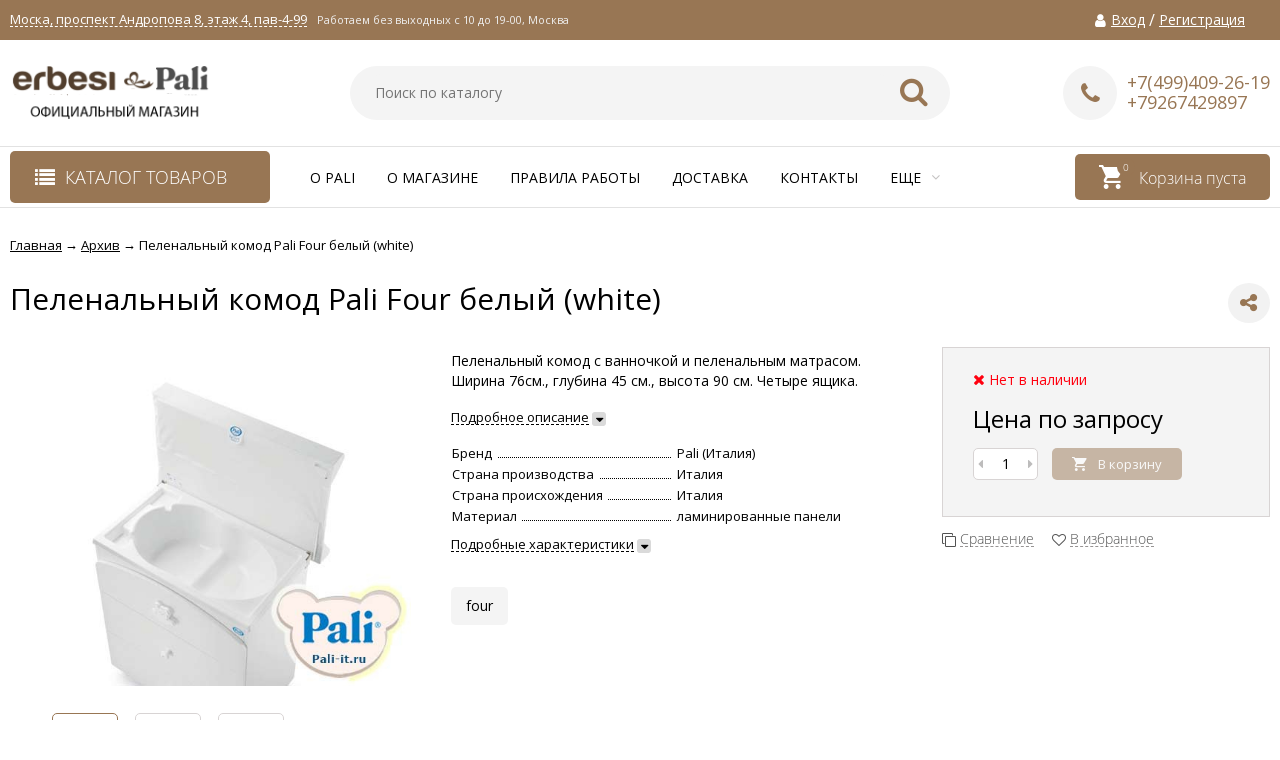

--- FILE ---
content_type: text/html; charset=utf-8
request_url: https://pali-it.ru/product/pelenalnyj-komod-four-belyj-white-/
body_size: 20303
content:
<!DOCTYPE html><html lang="ru"><head prefix="og: http://ogp.me/ns# product: http://ogp.me/ns/product#"><meta http-equiv="Content-Type" content="text/html; charset=utf-8"/><meta name="viewport" content="width=device-width, initial-scale=1" /><meta http-equiv="x-ua-compatible" content="IE=edge"><title>Пеленальный комод Pali Four</title><meta name="Keywords" content="Пеленальный комод Pali Four" /><meta name="Description" content="Пеленальный комод Pali Four универсальный, функциональный, стильный комодик, который можно подобрать по цвету под любую кроватку Pali." /><link rel="shortcut icon" href="/favicon.ico"/><link href="/wa-data/public/site/themes/vivashop/fontawesome.min.css?v2.2.0.1" rel="stylesheet"/><link href="/wa-data/public/site/themes/vivashop/ionicons.min.css?v2.2.0.1" rel="stylesheet"/><link href="/wa-data/public/site/themes/vivashop/vendor.css?v2.2.0.1" rel="stylesheet"/><link href="https://fonts.googleapis.com/css?family=Open+Sans:300,400,400i,600,700,800&amp;subset=cyrillic" rel="stylesheet" /><style>body, input, textarea, select, button, .v-popup-close, .v-popup-content__custom .mfp-close, .v-popup-content__advert .mfp-close, .shop-sk-callback-block .mfp-close, .shop-sk-oneclick-block .mfp-close, div.shop-regions__button-close, div.dp-dialog__close-button{font-family: 'Open Sans', sans-serif;}.v-buy1click-button button, .v-cart-results__buttons .buy1click-open-button, #swipebox-top-bar{font-family: 'Open Sans', sans-serif !important;}</style><link href="/wa-data/public/site/themes/vivashop/vivashop.site.min.css?v2.2.0.1" rel="stylesheet"/><style>
a:hover{color:#987654}._button,._button-link,button,input[type=button],input[type=submit]{background:#987654}._button-link:hover,._button:hover,button:hover,input[type=button]:hover,input[type=submit]:hover{background:#987654}.jq-checkbox.checked:after{color:#987654}.jq-radio.checked .jq-radio__div{background-color:#987654}._icon{color:#987654}._icon-star{color:#987654}._icon-link:before{color:#987654}.v-style-h1-clear{color:#987654}.v-style-h1-clear__text{border-color:#987654}.v-breadcrumbs__caret{color:#987654}.v-breadcrumbs__subs-wrap{border-color:#987654}.v-block-column__title{color:#987654;border-color:#987654}.v-block-column__name{color:#987654}.v-block-column__switch{background-color:#987654}.v-block-column__switch-link{color:#987654}.v-block-column__switch-link:hover{color:#987654}.v-block-column__switch-text{border-color:#987654}.v-block-column__other-left{border-color:#987654}.v-block-column__other-right{background-color:#987654;color:#987654}.v-block-column__other._high .v-block-column__other-left{border-color:#987654}.call-b-input input[type=submit]{background-color:#987654!important}.call-b-header #call-b-close-x:hover{color:#987654}.badge:after{border-color:#987654}.badge span{background-color:#987654}.subscribe-btn,.unsubscribe-btn{color:#987654}.profile-head-edit a{color:#987654}.star{color:#987654}.pagination li.selected a{background-color:#987654}.product-nav li.selected a{color:#987654}.lazyloading-load-more:hover span{border-color:#987654}.comment-reply{color:#987654}div.shop-regions__button-close:hover{color:#987654}div.dp-dialog__close-button:hover{color:#987654!important}.v-buy1click-button button{color:#987654}.v-buy1click-button button{border-color:#987654}#brand-add-form-wrapper .rate i{color:#987654}.p-rate-photo .icon16{color:#987654}.swipebox-thumbs_el.active{border-color:#987654}.swipebox-thumbs_el--icon{color:#987654}.brands-column__show-link{color:#987654}.brands-column__show-link:hover{color:#987654}.brands-column__show-text{border-color:#987654}.v-cart-mini__link{background-color:#987654}.v-cart-mini__link:hover{background-color:#987654}.v-cart-mini__count{background-color:#987654}.v-cart-mini__caret{color:#987654}.v-cart-mini__content{border-color:#987654}@media (max-width:600px){.v-cart-mini__icon{color:#987654}.v-cart-mini__link{background-color:#fff}.v-cart-mini__link:hover{background-color:#fff}}.v-catalog-menu__zag{background-color:#987654}.v-catalog-menu__content{background-color:#987654}.v-catalog-menu__ellipse{background-color:#987654}.v-catalog-menu__ellipse:before{background-color:#987654}.v-catalog-menu-list__item:hover>.v-catalog-menu-list__link{background-color:#987654}.v-catalog__content{background-color:#987654}.v-catalog__ellipse{background-color:#987654}.v-catalog__ellipse:before{background-color:#987654}.v-catalog__expand{background-color:#987654;color:#987654}.v-catalog__sub-link:hover{color:#987654}.v-catalog__sub-link._selected{color:#987654}.v-catalog__sub-link._selected:hover{color:#987654}.v-catalog__sub-plus{color:#987654}.v-catalog-side__content{background-color:#987654}.v-catalog-side__ellipse{background-color:#987654}.v-catalog-side__ellipse:before{background-color:#987654}.v-catalog-side-list__link._selected{color:#987654}.v-catalog-side-list__item:hover>.v-catalog-side-list__link{background-color:#987654}.v-catalog-side-card__link._selected .v-catalog-side-card__title{color:#987654}.v-catalog-side-table__title._selected{color:#987654}.v-catalog-side-table__sub-link._selected{color:#987654}.contact-page__icon{color:#987654}.v-controls-button__item.checked{background-color:#987654;border-color:#987654}.v-fixed-panel{border-color:#987654}.v-fixed-panel__msg-text{border-color:#987654}.v-fixed-panel__icon{color:#987654}.v-fixed-panel__count{background-color:#987654}.v-fixed-panel-extra__list{border-color:#987654}.v-fixed-panel-extra__variant._current{color:#987654}.v-footer{background-color:#987654}.v-footer__delimiter{background-color:#987654}.v-header-top{background-color:#987654}.v-header-top__call{background-color:#987654}.v-header-top__auth{background-color:#987654}.v-header-top__menu-open-span{color:#987654}.v-header-logo__link{color:#987654}.v-header-search__loop{color:#987654}.v-header-search__result{border-color:#987654}.v-header-search__icon{color:#987654}.v-header-contacts__open{color:#987654}.v-header-contacts__open:hover{color:#987654}.v-header-contacts__icon{color:#987654}.v-header-contacts__icon:hover{color:#987654}.v-header-contacts__phone{color:#987654}.v-header-contacts__phone a{color:#987654}.v-header-contacts__phone a{border-color:#987654}.v-header-contacts__phone a:hover{color:#987654}.v-header-contacts__link:hover{border-color:#987654}.v-info-blocks__icon{color:#987654}.v-list_base1 .v-list__header{border-bottom-color:#987654}.v-list_base2 .v-list__header{border-bottom-color:#987654}.v-list_base1 .v-list__title{background-color:#987654;border-bottom-color:#987654}.v-list_base2 .v-list__title{background-color:#987654;border-bottom-color:#987654}.v-list__nav{color:#987654}.v-list_base1 .v-list__nav{color:#987654}.v-list_base2 .v-list__nav{color:#987654}.v-list_base1 .v-list__controls{color:#987654}.v-list_base2 .v-list__controls{color:#987654}.v-list__other-left{border-color:#987654}.v-list__other-right{background-color:#987654}.v-list__other-right{color:#987654}.v-menu-site__title{color:#987654;border-color:#987654}.v-menu-site__link._selected{color:#987654}.v-menu-site__sub-list .v-menu-site__link:before{color:#987654}.v-menu-timeline__title{color:#987654;border-color:#987654}.v-menu-timeline__rss{color:#987654}.v-menu-timeline__rss:hover{color:#987654}.v-menu-timeline__year-link{background:#987654}.v-menu__list>.v-menu__item:hover>.v-menu__link,.v-menu__list>.v-menu__item>.v-menu__link._selected{background-color:#987654}.v-menu__sub-caret{color:#987654}.v-menu__sub-list{border-color:#987654}.v-news-list__header{border-color:#987654}.v-news-list__name{color:#987654}.v-news-list__name:hover{color:#987654}.v-news-list__other-left{border-color:#987654}.v-news-list__other-right{background-color:#987654;color:#987654}.v-news-list__title .fa-comment{color:#987654}.v-pagination__item._active{background-color:#987654}.v-photos-column .bx-next,.v-photos-column .bx-prev{color:#987654}.v-photos-column .bx-next:hover,.v-photos-column .bx-prev:hover{color:#987654}.v-photos-column-list__item:hover{border-color:#987654}.v-popup-content__custom .mfp-close:hover{color:#987654}.v-popup-content__added .mfp-close:hover{color:#987654}.v-popup-content__advert .mfp-close:hover{color:#987654}.protilegallery_wrapper .protilegallery_tiles .protilegallery_tile:hover:before{background:#987654!important}.v-search-column__submit{color:#987654}.shop-sk-callback-block .mfp-close:hover{color:#987654}.shop-sk-callback__slider .ui-slider-range{background-color:#987654}.shop-sk-oneclick-block .mfp-close:hover{color:#987654}.shop-sk-oneclick-final__coupon-link:hover{border-color:#987654}.shop-sk-oneclick-final__coupon-apply:hover{border-color:#987654}.shop-sk-oneclick-final__coupon-clear:hover{border-color:#987654}.v-subscribe-mail__title{color:#987654}.v-subscribe-mail__submit{color:#987654}.v-tags-column__show-link{color:#987654}.v-tags-column__show-link:hover{color:#987654}.v-tags-column__show-text{border-color:#987654}
</style><script src="/wa-data/public/site/themes/vivashop/vendor.min.js?v2.2.0.1"></script><script src="/wa-data/public/site/themes/vivashop/critical.min.js?v2.2.0.1"></script><script>
    $(function() {
        if (typeof vIsTouchDevice !== "undefined" && vIsTouchDevice()) {
            $("body").addClass("_touchscreen").removeClass("_no-touch");
        }
    })
</script>
<script>var vivaConfigGlobal = {transformWidth : 960,searchUrl: "/search/",lastViewLength: "12",action: "product",cartAddedStyle: "1",cartRedirect: "",cartLink: "/cart/",filterSubcategory: "1",priceZero: "1",priceZeroName: "Цена по запросу",maskSelectors: "input[type='phone'],input[name*='phone'], .js-login-form-fields-block input[placeholder='Телефон'], .js-login-form-fields-block input[placeholder='Номер телефона']",maskReg: "+7(###)###-##-##",addedCart: "float"}</script><link href="/wa-data/public/shop/themes/vivashop/vivashop.shop.min.css?v2.2.0.1" rel="stylesheet"/><style>
#storequickorder .icon16.close:hover{color:#987654}.v-brands-list__nav>div:hover{color:#987654}.v-cart-item__sku{background-color:#987654}.cart a.inline-link{color:#987654}.v-cart-coupon__submit .fa{color:#987654}.v-cart-results__buttons input[type=button]{border-color:#987654;color:#987654}.v-catalog-list__other-link{color:#987654}.v-catalog-list__other-link:hover{color:#987654}.v-catalog-string__link:after{color:#987654}.v-category-toolbar__types-item._active{color:#987654}.v-checkout-header__link.current .v-checkout-header__line{background-color:#987654}.v-checkout-header__link.current .v-checkout-header__line:before{border-top-color:#987654;border-bottom-color:#987654}.v-checkout-header__link.current .v-checkout-header__line:after{border-left-color:#987654}.compare-diff-all li{border-color:#987654}.compare-diff-all li.selected{background-color:#987654;border-color:#987654}.compare-diff-all li a{color:#987654}.compare-title__link{color:#987654}.compare-title__link:hover{color:#987654}.v-filter__title{color:#987654;border-bottom-color:#987654}.v-filter__toggle{background-color:#987654}.v-filter__switch{background-color:#987654;color:#987654}.v-filter__switch:hover{color:#987654}.v-filter__range-slider .ui-slider-range{background-color:#987654}.v-filter__range-slider .ui-slider-handle{background-color:#987654}.v-filter__show-link{color:#987654}.v-filter__show-link:hover{color:#987654}.v-filter__show-text{border-bottom-color:#987654}.v-filter__submit{background-color:#987654}.v-filter__clear:hover{color:#987654}.v-filter__clear:hover .v-filter__clear-text{border-bottom-color:#987654}.v-last-reviews{background-color:#987654}.v-last-reviews__rating{color:#987654}.v-last-reviews__nav>div:hover{color:#987654}.wa-order-form-wrapper .wa-step-region-section .wa-required{color:#987654!important}.wa-link{color:#987654!important}.wa-order-cart-wrapper .wa-cart-details .wa-price-section .wa-price-discount{color:#987654!important}html:not(.with-touch) .wa-quantity-box .wa-button:not(.is-disabled):hover{color:#987654!important}.wa-delivery-types-section .wa-types-list .wa-type-wrapper.is-active .wa-name:before,.wa-step-payment-section .wa-methods-list.wide .wa-method-wrapper.is-active .wa-payment-name:before{color:#987654}.wa-dropdown.is-opened>.wa-dropdown-toggle,.wa-input:not(:disabled):focus,.wa-textarea:not(:disabled):focus{border-color:#987654!important}.wa-rating-wrapper .wa-icon{color:#987654}.wa-product-edit-dialog .wa-cart-section .wa-features-wrapper .wa-feature-wrapper:not(.color) .wa-variants-list .wa-variant.selected{background-color:#987654!important;border-color:#987654!important}.v-product-carousel__item._is-video i{color:#987654}.v-product-previews-list__item._is-video i{color:#987654}.v-product-previews-list__item._selected{border-color:#987654}.v-product-previews-gallery__item._is-video i{color:#987654}.v-product-previews-gallery__item._selected{border-color:#987654}.v-product-rating{color:#987654}.v-social-share__hover{color:#987654}.v-product-selections__more{color:#987654}.v-product-selections__more:hover{color:#987654}.v-product-selections__more-text{border-bottom-color:#987654}.v-product-selections .inline-select.button a.selected{background-color:#987654;border-color:#987654}.v-product-management__add{background-color:#987654}.v-product-management__one-link{color:#987654;border-bottom-color:#987654}.v-product-management__one-link:hover{color:#987654}.v-product-controls__link._active{color:#987654}.v-product-controls__link._active:hover{color:#987654}.v-product-controls__link._active .v-product-controls__text{border-bottom-color:#987654}.v-product-last-review__logo{color:#987654}.v-product-tabs__header{border-bottom-color:#987654}.v-product-tabs._loading .v-product-tabs__item:first-child,.v-product-tabs__item._active{background-color:#987654;border-bottom-color:#987654}.v-product-tabs__item._prev{border-right-color:#987654}.v-reviews__stars{color:#987654}.v-reviews-detail__filling{background:#987654}.v-reviews-list__response{background-color:#987654}.v-reviews-list__stars i{color:#987654}.v-review-write__star{color:#987654}.v-review-write__line_stars i{color:#987654}.v-products-card__rating{color:#987654}.v-products-card-add__button{background-color:#987654}.v-products-card__oneclick-link{color:#987654;border-bottom-color:#987654}.v-products-card__oneclick-link:hover{color:#987654}.v-products-card__add{background-color:#987654}.v-products-card__add:hover{background-color:#987654}.v-products-card__add:hover._disable{background-color:#987654}.v-products-card__extra-item._active{color:#987654}.v-products-card__extra-item._active:hover{color:#987654}.v-products-card__extra-item._active .v-products-card__extra-name{border-bottom-color:#987654}body._touchscreen .v-products-card__extra-item._active{color:#987654;border-color:#987654}.v-products-list__rating{color:#987654}.v-products-list__add{background-color:#987654}.v-products-list__one-click-link{color:#987654;border-bottom-color:#987654}.v-products-list__one-click-link:hover{color:#987654}.v-products-list__control-link._active{color:#987654}.v-products-list__control-link._active:hover{color:#987654}.v-products-list__control-link._active .v-products-list__control-text{border-bottom-color:#987654}.v-products-tbl__add{background-color:#987654}.v-products-tbl__rating{color:#987654}.v-products-tbl__oneclick-link{color:#987654;border-bottom-color:#987654}.v-products-tbl__oneclick-link:hover{color:#987654}.v-promo__timer{color:#987654}.v-promo__timer-number{color:#987654}.v-slider__product-cart{background-color:#987654}.v-slider__product-cart:hover{background-color:#987654}.v-slider .owl-dot.active span{background-color:#987654}.v-slider__promo-block{border-bottom-color:#987654}.v-tile-gallery._tile-active .v-tile-gallery__item:hover:before{background:#987654}
</style><!-- plugin hook: 'frontend_head' -->    <link rel="stylesheet" href="/wa-apps/shop/plugins/ordercall/css/fonts.css?v=1.20.2" />

<link rel="stylesheet" href="/wa-apps/shop/plugins/ordercall/css/frontend.css?v=1.20.2" />

    <script src="/wa-apps/shop/plugins/ordercall/js/vendors/formstyler.js" defer></script>
<script src="/wa-apps/shop/plugins/ordercall/assets/frontend.bundle.js?v=1.20.2" defer></script>

<script>
    window.shopOrdercallStaticUrl = "\/";
    window.shopOrdercallActionUrl = "https:\/\/pali-it.ru\/ordercall-new-order\/";
    window.shopOrdercallConfig = {"plugin_enable":"0","fixed_9_in_mask":1,"yandex":[],"google":[],"form_tag_class":".call-back-button, #call-back-button","form_title":"\u0417\u0430\u043a\u0430\u0437\u0430\u0442\u044c \u043e\u0431\u0440\u0430\u0442\u043d\u044b\u0439 \u0437\u0432\u043e\u043d\u043e\u043a","form_text":"","form_fields":[{"active":"1","type":"text_name","title":"\u0418\u043c\u044f","required":"1","is_unique":"1"},{"active":"1","type":"tel","title":"\u0422\u0435\u043b\u0435\u0444\u043e\u043d","mask":"+7 (###)###-##-##","required":"1","is_unique":"1"},{"title":"\u0412\u0440\u0435\u043c\u044f \u0434\u043b\u044f \u0437\u0432\u043e\u043d\u043a\u0430","type":"time","before":"08:00","after":"20:00","is_unique":"1"},{"active":"1","type":"comment","title":"\u041a\u043e\u043c\u043c\u0435\u043d\u0442\u0430\u0440\u0438\u0439","required":0,"is_unique":"1"},{"title":"\u041f\u0440\u043e\u0438\u0437\u0432\u043e\u043b\u044c\u043d\u044b\u0439 \u0442\u0435\u043a\u0441\u0442","type":"text_html","text":"\u041e\u0442\u043f\u0440\u0430\u0432\u043b\u044f\u044f \u0437\u0430\u044f\u0432\u043a\u0443, \u044f \u0441\u043e\u0433\u043b\u0430\u0448\u0430\u044e\u0441\u044c \u043d\u0430 \u043e\u0431\u0440\u0430\u0431\u043e\u0442\u043a\u0443 \u043f\u0435\u0440\u0441\u043e\u043d\u0430\u043b\u044c\u043d\u044b\u0445 \u0434\u0430\u043d\u043d\u044b\u0445 \u0432 \u0441\u043e\u043e\u0442\u0432\u0435\u0442\u0441\u0442\u0432\u0438\u0438 \u0441 <a href=\"\">\u0443\u0441\u043b\u043e\u0432\u0438\u044f\u043c\u0438<\/a>","is_unique":"0"},{"title":"Captcha","type":"captcha","is_unique":1}],"form_topics":[],"form_button":"\u041e\u0442\u043f\u0440\u0430\u0432\u0438\u0442\u044c","form_color_button":"#449d44","form_color_button_opacity":"1","form_color_text":"#ffffff","form_color_text_opacity":"1","form_text_success":"<p>\u0421\u043f\u0430\u0441\u0438\u0431\u043e, \u0437\u0430 \u043e\u0431\u0440\u0430\u0449\u0435\u043d\u0438\u0435 \u0432 \u041e\u0444\u0438\u0438\u0430\u043b\u044c\u043d\u044b\u0439 \u043c\u0430\u0433\u0430\u0437\u0438\u043d Pali.<\/p><p>\u0412 \u0431\u043b\u0438\u0436\u0430\u0439\u0448\u0435\u0435 \u0432\u0440\u0435\u043c\u044f \u043c\u044b \u043e\u0431\u044f\u0437\u0430\u0442\u0435\u043b\u044c\u043d\u043e \u0441\u0432\u044f\u0436\u0435\u043c\u0441\u044f \u0441 \u0412\u0430\u043c\u0438!<\/p>","photo":"","smart_button_mobile_is_enabled":"1","bot_fields":[{"type":"tel","name":"tel","value":"","label":"\u041d\u0435 \u0437\u0430\u043f\u043e\u043b\u043d\u044f\u0442\u044c"},{"type":"text","name":"name","value":"Ordercall","label":"\u041d\u0435 \u0437\u0430\u043f\u043e\u043b\u043d\u044f\u0442\u044c"},{"type":"email","name":"email","value":"","label":"\u041d\u0435 \u0437\u0430\u043f\u043e\u043b\u043d\u044f\u0442\u044c"},{"type":"text","name":"comment","value":"3bae334fa9c026ea7272d3613957cca4","label":"\u041d\u0435 \u0437\u0430\u043f\u043e\u043b\u043d\u044f\u0442\u044c"}],"form_html":"<style>.oc-modal.success .oc-form__result {background: #8cc152;opacity: 1;color: #ffffff;}.oc-modal.success .oc-form__result a {color: #ffffff;}.oc-modal.error .oc-form__result {background: #ed5454;opacity: 1;color: #ffffff;}.oc-modal.success .oc-btn-close{border-color: #ffffff;}.oc-modal.success .oc-modal__close {color: #ffffff;}.oc-modal.error .oc-btn-close{border-color: #ffffff;}.oc-modal.error .oc-btn-close{color: #ffffff;}.jq-checkbox.checked .jq-checkbox__div {background: #449d44;}<\/style><form class=\"oc-light-form\" id=\"oc\" action=\"https:\/\/pali-it.ru\/ordercall-new-order\/\" method=\"post\"><svg width=\"0\" height=\"0\"><defs><path id=\"oc-light-form-checkbox-arrow\"d=\"M 4.5 8.41L 0 3.91L 1.41 2.5L 4.5 5.58L 10.09 0L 11.5 1.41L 4.5 8.41Z\" \/><\/defs><\/svg><div class=\"oc-light-form__result\"><span class=\"oc-light-form__close-button\"><\/span><div class=\"oc-light-form__result-header\"><\/div><div class=\"oc-light-form__result-content\"><\/div><span class=\"oc-btn oc-btn-close\">\u0417\u0430\u043a\u0440\u044b\u0442\u044c<\/span><\/div><div class=\"oc-light-form__content\"><span class=\"oc-light-form__close-button\"><\/span><div class=\"oc-light-form__header\">\u0417\u0430\u043a\u0430\u0437\u0430\u0442\u044c \u043e\u0431\u0440\u0430\u0442\u043d\u044b\u0439 \u0437\u0432\u043e\u043d\u043e\u043a<\/div><div class=\"oc-form__field oc-form__field-check\"><input type=\"tel\" class=\"oc-form__control\" name=\"oc_check[tel]\" value=\"\" title=\"\"><label>\u041d\u0435 \u0437\u0430\u043f\u043e\u043b\u043d\u044f\u0442\u044c<\/label><\/div><div class=\"oc-form__field oc-form__field-check\"><input type=\"text\" class=\"oc-form__control\" name=\"oc_check[name]\" value=\"Ordercall\" title=\"\"><label>\u041d\u0435 \u0437\u0430\u043f\u043e\u043b\u043d\u044f\u0442\u044c<\/label><\/div><div class=\"oc-form__field oc-form__field-check\"><input type=\"email\" class=\"oc-form__control\" name=\"oc_check[email]\" value=\"\" title=\"\"><label>\u041d\u0435 \u0437\u0430\u043f\u043e\u043b\u043d\u044f\u0442\u044c<\/label><\/div><div class=\"oc-form__field oc-form__field-check\"><input type=\"text\" class=\"oc-form__control\" name=\"oc_check[comment]\" value=\"3bae334fa9c026ea7272d3613957cca4\" title=\"\"><label>\u041d\u0435 \u0437\u0430\u043f\u043e\u043b\u043d\u044f\u0442\u044c<\/label><\/div><div class=\"oc-light-form__field oc-light-form-field oc-light-form-field_required\"><div class=\"oc-light-form-field__label\">\u0418\u043c\u044f<\/div><div class=\"oc-light-form-field__box\"><input class=\"oc-light-form-input-text oc-light-form-field__input ordercall-insert-name\" type=\"text\" name=\"oc[text_name]\" title=\"\" value=\"\" required=\"required\"><div class=\"oc-light-form-field__error\">\u041e\u0431\u044f\u0437\u0430\u0442\u0435\u043b\u044c\u043d\u043e \u0434\u043b\u044f \u0437\u0430\u043f\u043e\u043b\u043d\u0435\u043d\u0438\u044f<\/div><\/div><\/div><div class=\"oc-light-form__field oc-light-form-field oc-light-form-field_required\"><div class=\"oc-light-form-field__label\">\u0422\u0435\u043b\u0435\u0444\u043e\u043d<\/div><div class=\"oc-light-form-field__box\"><input class=\"oc-light-form-input-text oc-light-form-input-text_fill oc-light-form-field__input ordercall-insert-phone\" type=\"tel\" name=\"oc[tel]\" title=\"\" value=\"\" required=\"required\"><div class=\"oc-light-form-field__error\">\u041e\u0431\u044f\u0437\u0430\u0442\u0435\u043b\u044c\u043d\u043e \u0434\u043b\u044f \u0437\u0430\u043f\u043e\u043b\u043d\u0435\u043d\u0438\u044f<\/div><\/div><\/div><div class=\"oc-light-form__field oc-light-form-field \"><div class=\"oc-light-form-field__label\">\u0412\u0440\u0435\u043c\u044f \u0434\u043b\u044f \u0437\u0432\u043e\u043d\u043a\u0430<\/div><div class=\"oc-light-form-field__box\"><style>.oc-modal .range .ui-slider-range:after {background: #449d44;}.oc-modal .range .ui-slider-handle {background: #449d44;}<\/style><input type=\"hidden\" name=\"oc[time_before]\" title=\"\" value=\"08:00\"><input type=\"hidden\" name=\"oc[time_after]\" title=\"\" value=\"20:00\"><div class=\"range\"><div class=\"range-time-wrapper\"><div class=\"range-time-wrapper__inner\"><div class=\"range-slider\" data-min=\"480\" data-max=\"1200\" data-step=\"30\"><\/div><\/div><\/div><span id=\"range-time\" class=\"range-time\"><\/span><div class=\"oc-light-form-time-scale\"><span class=\"oc-light-form-time-scale__item\"><span class=\"oc-light-form-time-scale__item-inner\">8<\/span><\/span><span class=\"oc-light-form-time-scale__item\"><span class=\"oc-light-form-time-scale__item-inner\">9<\/span><\/span><span class=\"oc-light-form-time-scale__item\"><span class=\"oc-light-form-time-scale__item-inner\">10<\/span><\/span><span class=\"oc-light-form-time-scale__item\"><span class=\"oc-light-form-time-scale__item-inner\">11<\/span><\/span><span class=\"oc-light-form-time-scale__item\"><span class=\"oc-light-form-time-scale__item-inner\">12<\/span><\/span><span class=\"oc-light-form-time-scale__item\"><span class=\"oc-light-form-time-scale__item-inner\">13<\/span><\/span><span class=\"oc-light-form-time-scale__item\"><span class=\"oc-light-form-time-scale__item-inner\">14<\/span><\/span><span class=\"oc-light-form-time-scale__item\"><span class=\"oc-light-form-time-scale__item-inner\">15<\/span><\/span><span class=\"oc-light-form-time-scale__item\"><span class=\"oc-light-form-time-scale__item-inner\">16<\/span><\/span><span class=\"oc-light-form-time-scale__item\"><span class=\"oc-light-form-time-scale__item-inner\">17<\/span><\/span><span class=\"oc-light-form-time-scale__item\"><span class=\"oc-light-form-time-scale__item-inner\">18<\/span><\/span><span class=\"oc-light-form-time-scale__item\"><span class=\"oc-light-form-time-scale__item-inner\">19<\/span><\/span><span class=\"oc-light-form-time-scale__item\"><span class=\"oc-light-form-time-scale__item-inner\">20<\/span><\/span><\/div><style type=\"text\/css\">.oc-light-form-time-scale {width: 108.33333333333%;}.oc-light-form-time-scale__item {width: 7.6923076923077%;}<\/style><\/div><\/div><\/div><div class=\"oc-light-form__field oc-light-form-field \"><div class=\"oc-light-form-field__label\">\u041a\u043e\u043c\u043c\u0435\u043d\u0442\u0430\u0440\u0438\u0439<\/div><div class=\"oc-light-form-field__box\"><textarea class=\"oc-light-form-textarea oc-light-form-field__input\" name=\"oc[comment]\" ><\/textarea><div class=\"oc-light-form-field__error\">\u041e\u0431\u044f\u0437\u0430\u0442\u0435\u043b\u044c\u043d\u043e \u0434\u043b\u044f \u0437\u0430\u043f\u043e\u043b\u043d\u0435\u043d\u0438\u044f<\/div><\/div><\/div><div class=\"oc-light-form__field oc-light-form-field\">\u041e\u0442\u043f\u0440\u0430\u0432\u043b\u044f\u044f \u0437\u0430\u044f\u0432\u043a\u0443, \u044f \u0441\u043e\u0433\u043b\u0430\u0448\u0430\u044e\u0441\u044c \u043d\u0430 \u043e\u0431\u0440\u0430\u0431\u043e\u0442\u043a\u0443 \u043f\u0435\u0440\u0441\u043e\u043d\u0430\u043b\u044c\u043d\u044b\u0445 \u0434\u0430\u043d\u043d\u044b\u0445 \u0432 \u0441\u043e\u043e\u0442\u0432\u0435\u0442\u0441\u0442\u0432\u0438\u0438 \u0441 <a href=\"\">\u0443\u0441\u043b\u043e\u0432\u0438\u044f\u043c\u0438<\/a><\/div><div class=\"oc-light-form__field oc-light-form-field oc-light-form__captcha ordercall-add-captcha\"><div class=\"oc-light-form-field__error\">\u041e\u0431\u044f\u0437\u0430\u0442\u0435\u043b\u044c\u043d\u043e \u0434\u043b\u044f \u0437\u0430\u043f\u043e\u043b\u043d\u0435\u043d\u0438\u044f<\/div><\/div><div class=\"oc-light-form__not-valid-captcha\"><\/div><button class=\"oc-light-form-button oc-light-form__submit-button\">\u041e\u0442\u043f\u0440\u0430\u0432\u0438\u0442\u044c<\/button><\/div><style>.oc-light-form-button {background: #449d44;color: #ffffff;}.oc-light-form-button:hover {background: #2b842b;}.oc-light-form-input-text:focus,input[type=\"text\"].oc-light-form-input-text:focus,.oc-light-form__captcha .wa-captcha-input:focus,.oc-light-form-select.jq-selectbox .jq-selectbox__search input:focus,.oc-light-form-textarea:focus {border-color: #449d44;}.oc-light-form-select.jq-selectbox .jq-selectbox__dropdown ul li.sel {color: #449d44;}.oc-light-form-select.jq-selectbox.focused .jq-selectbox__select {border-color: #449d44;}.oc-light-form-checkbox.jq-checkbox.checked {border-color: #449d44;}.oc-light-form-checkbox__icon-vector {fill: #449d44 !important;}.oc-light-form_error .oc-light-form__result {background: #ed5454;opacity: 1;color: #ffffff;}.oc-light-form__not-valid-captcha {color: #ed5454;margin-top: 24px;}.oc-light-form_success .oc-light-form__result {background: #8cc152;opacity: 1;color: #ffffff;}.oc-light-form_success .oc-btn-close{border-color: #ffffff;}.oc-light-form__result .oc-light-form__close-button {color: #ffffff;}.oc-light-form_error .oc-btn-close{border-color: #ffffff;}.oc-light-form_error .oc-btn-close{color: #ffffff;}.oc-light-form .ui-slider-range {background: #449d44;}.oc-light-form .ui-slider-handle {border-color: #449d44;}.oc-light-form .ui-slider-handle::before {border-color: #449d44;}<\/style><\/form>","button_html":"","button_bot_hash":"3111700e0071c9e180086a6003f4c397"};
    window.wa_ordercall_userdata = {"wa_captcha":"<div class=\"wa-captcha\">\n    <p>\n        <img class=\"wa-captcha-img\" src=\"\/shop\/captcha.php?rid=1769811946697d2fea96c58\" alt=\"CAPTCHA\" title=\"\u041e\u0431\u043d\u043e\u0432\u0438\u0442\u044c \u043a\u0430\u043f\u0447\u0443 (CAPTCHA)\">\n        <strong>&rarr;<\/strong>\n        <input type=\"text\" name=\"captcha\" class=\"wa-captcha-input\" autocomplete=\"off\">\n    <\/p>\n    <p>\n        <a href=\"#\" class=\"wa-captcha-refresh\">\u041e\u0431\u043d\u043e\u0432\u0438\u0442\u044c \u043a\u0430\u043f\u0447\u0443 (CAPTCHA)<\/a>\n    <\/p>\n    <script>\n        window.captchaInitialized = true;\n        $(function () {\n            $('div.wa-captcha .wa-captcha-img').on('load', function () {\n                $(window).trigger('wa_captcha_loaded');\n            });\n\n            $('div.wa-captcha .wa-captcha-refresh, div.wa-captcha .wa-captcha-img').click(function () {\n                var $wrapper = $(this).parents('div.wa-captcha'),\n                    $input = $wrapper.find('.wa-captcha-input'),\n                    $img = $wrapper.find('.wa-captcha-img'),\n                    src = $img.attr('src');\n\n                if ($img.length) {\n                    $img.attr('src', src.replace(\/\\?.*$\/, '?rid=' + Math.random()));\n                    $img.one('load', function () {\n                        $(window).trigger('wa_captcha_loaded');\n                        $input.val('').focus();\n                    });\n                }\n\n                return false;\n            });\n        });\n    <\/script>\n<\/div>\n","wa_user_name":false,"wa_user_phone":"","wa_user_email":""};
</script>
<script>window.replainSettings = {id: "86150fc9-a867-4679-9672-61221876fcc3"};(function(u){var s=document.createElement("script");s.type="text/javascript";s.async=true;s.src=u;var x=document.getElementsByTagName("script")[0];x.parentNode.insertBefore(s,x);})("https://widget.replain.cc/dist/client.js");</script><style>.badge.percent span{background-color: #ff3c00;}.badge.percent:after{border-top-color: #ff3c00;}.v-products-card__title{height: 42px;}.v-block-column .menu-v li:nth-child(12) ~ li{display: none;}</style><meta property="og:type" content="og:product">
<meta property="og:title" content="Пеленальный комод Pali Four">
<meta property="og:description" content="Пеленальный комод Pali Four универсальный, функциональный, стильный комодик, который можно подобрать по цвету под любую кроватку Pali.">
<meta property="og:image" content="https://pali-it.ru/wa-data/public/shop/products/53/07/753/images/96/96.750x0.jpg">
<meta property="og:url" content="https://pali-it.ru/product/pelenalnyj-komod-four-belyj-white-/">
<meta property="product:price:currency" content="RUB">
<link rel="icon" href="/favicon.ico?v=1748102188" type="image/x-icon" /><link rel="apple-touch-icon" href="/apple-touch-icon.png?v=1748102133" /><!--[if lt IE 9]><script>document.createElement('header');document.createElement('nav');document.createElement('section');document.createElement('article');document.createElement('aside');document.createElement('footer');document.createElement('figure');document.createElement('hgroup');document.createElement('menu');</script><![endif]--></head><body class="_no-touch _font-opensans _is-panel"><div class="v-main js-main"><div class="v-header-top js-header-top"><div class="v-header-top__wrap js-header-top-wrap _wrapper"><div class="v-header-top__list js-header-top-list"><a href="javascript:void(0)" class="v-header-top__menu-open js-header-top-menu-open" data-priority="20"><span class="v-header-top__menu-open-span"><i class="fa fa-bars" aria-hidden="true"></i></span></a><span class="v-header-top__text _phide" data-priority="30"><a class="inline-link js-open-map" href="https://yandex.ru/map-widget/v1/?um=constructor%3A274e463da467ada945e5631d68ff47521a714c520966daf4373d9f1ddd207b56&amp;source=constructor ">Моска, проспект Андропова 8, этаж 4, пав-4-99</a></span><span class="v-header-top__text-small _phide" data-priority="40">Работаем без выходных с 10 до 19-00, Москва</span><span class="v-header-top__auth" data-priority="10"><i class="fa fa-user v-header-top__auth-icon" aria-hidden="true"></i><a href="/login/" class="v-header-top__auth-link js-popup-open" data-id="login" data-callback="popupLogin" data-callback-param="login">Вход</a><span class="v-header-top__auth-delim"> / </span><a href="/signup/" class="v-header-top__auth-link" data-id="login" data-callback="popupLogin" data-callback-param="signup">Регистрация</a></span></div></div></div><div class="v-menu-mobile js-menu-mobile"><ul class="v-menu-mobile__list"><li class="v-menu-mobile__item js-menu-mobile-item"><a class="v-menu-mobile__link" href="/about_pali/">O Pali</a></li><li class="v-menu-mobile__item js-menu-mobile-item"><a class="v-menu-mobile__link" href="/about/">О магазине</a></li><li class="v-menu-mobile__item js-menu-mobile-item"><a class="v-menu-mobile__link" href="/rules/">Правила работы</a></li><li class="v-menu-mobile__item js-menu-mobile-item"><a class="v-menu-mobile__link" href="/delivery/">Доставка</a></li><li class="v-menu-mobile__item js-menu-mobile-item"><a class="v-menu-mobile__link" href="/address/">Контакты</a></li><li class="v-menu-mobile__item js-menu-mobile-item"><a class="v-menu-mobile__link" href="/politika-obrabotki-personalnykh-dannykh/">Политика обработки персональных данных</a></li><li class="v-menu-mobile__item js-menu-mobile-item"><a class="v-menu-mobile__link" href="/black/">Как воспользоваться купоном?</a></li><li class="v-menu-mobile__item js-menu-mobile-item"><a class="v-menu-mobile__link" href="/">Магазин</a></li><li class="v-menu-mobile__item js-menu-mobile-item"><a class="v-menu-mobile__link" href="/">Магазин</a></li></ul></div><header class="v-header js-header"><div class="v-header__wrap _wrapper"><div class="v-header__list"><div class="v-header__left"><div class="v-header__logo"><div class="v-header-logo"><a class="v-header-logo__link" href="/"><span class="v-header-logo__icon"><img class="v-header-logo__img js-header-logo-img" src="/wa-data/public/site/themes/vivashop/img/logo.png?v1748020535" data-at2x="/wa-data/public/site/themes/vivashop/img/logo@2x.png?v1748020535" alt="Pali Erbesi" id="logo" /></span></a></div></div></div><div class="v-header__center"><div class="v-header__search"><div class="v-header-search js-header-search"><a class="v-header-search__open js-header-search-open" href="javascript:void(0)"><i class="fa fa-search btn bs-color"></i></a><div class="v-header-search__form"><div class="v-header-search__form-wrap"><form method="get" action="/search/"><div class="v-header-search__icon"><i class="fa fa-search btn bs-color"></i></div><div class="v-header-search__wrap"><input type="text" class="v-header-search__input js-header-search-input _is-ajax"  autocomplete="off" name="query" value="" placeholder="Поиск по каталогу" /><a href="javascript:void(0)" class="v-header-search__loop" onclick="$(this).closest('form').submit()"><i class="fa fa-search btn bs-color"></i></a></div><div class="v-header-search__result js-search-simple-result" style="display: none;"></div></form></div></div></div></div></div><div class="v-header__right"><div class="v-header__contacts"><div class="v-header-contacts"><a class="v-header-contacts__open js-popup-open" data-id="contacts" href="javascript:void(0)"><i class="fa fa-phone" aria-hidden="true"></i></a><div class="v-header-contacts__content"><div class="v-header-contacts__left"><a class="v-header-contacts__icon" href="javascript:void(0)"><i class="fa fa-phone" aria-hidden="true"></i></a></div><div class="v-header-contacts__right"><span class="v-header-contacts__phone">+7(499)409-26-19</span><span class="v-header-contacts__phone">+79267429897</span></div></div></div></div>
</div></div></div></header><!-- plugin hook: 'frontend_header' --><div class="v-general-menu js-general-menu"><div class="v-general-menu-wrap _wrapper"><div class="v-catalog-menu js-catalog-menu v-catalog-menu_active _is-lazy" data-active="yes" data-background="1" data-event="click" data-lazy="open"><a class="v-catalog-menu__zag js-catalog-menu-zag" href="javascript:void(0)"><span class="v-catalog-menu__open"><i class="fa fa-list v-catalog-menu__bar" aria-hidden="true"></i><span class="v-catalog-menu__open-text">Каталог товаров</span></span><span class="v-catalog-menu__open-line"></span></a><div class="v-catalog-menu__content js-catalog-menu-content _pos-item"><ul class="v-catalog-menu__list js-catalog-menu-list"><li class="v-catalog-menu__item js-catalog-menu-item _list"><a href="/category/detskie-krovatki-pali/" class="v-catalog-menu__link"><span class="v-catalog-menu__icon"></span><span class="v-catalog-menu__name">Детские кроватки</span><span class="v-catalog-menu__arrow"><i class="fa fa-caret-right" aria-hidden="true"></i></span></a><div class="v-catalog-menu-list js-catalog-menu-sub _hide"><ul class="v-catalog-menu-list__wrap js-catalog-menu-list-wrap"><li class="v-catalog-menu-list__item js-catalog-menu-item"><a href="/category/krovatki-bez-kachanija/" class="v-catalog-menu-list__link"><span class="v-catalog-menu-list__name">Кроватки без качания</span></a></li><li class="v-catalog-menu-list__item js-catalog-menu-item"><a href="/category/krovatki-s-kachalkoj-na-duge-/" class="v-catalog-menu-list__link"><span class="v-catalog-menu-list__name">Кроватки с качалкой на дуге</span></a></li><li class="v-catalog-menu-list__item js-catalog-menu-item"><a href="/category/malenkie-krovatki/" class="v-catalog-menu-list__link"><span class="v-catalog-menu-list__name">Маленькие кроватки</span></a></li><li class="v-catalog-menu-list__item js-catalog-menu-item"><a href="/category/krovatki-transformery/" class="v-catalog-menu-list__link"><span class="v-catalog-menu-list__name">Кроватки-трансформеры</span></a></li><li class="v-catalog-menu-list__item js-catalog-menu-item"><a href="/category/tolko-krovatki-pali/" class="v-catalog-menu-list__link"><span class="v-catalog-menu-list__name">Только кроватки Pali</span></a></li><li class="v-catalog-menu-list__item js-catalog-menu-item"><a href="/category/tolko-krovatki-erbesi/" class="v-catalog-menu-list__link"><span class="v-catalog-menu-list__name">Только кроватки Erbesi</span></a></li></ul></div></li><li class="v-catalog-menu__item js-catalog-menu-item _list"><a href="/category/detskie-matrasy-pali/" class="v-catalog-menu__link"><span class="v-catalog-menu__icon"></span><span class="v-catalog-menu__name">Матрасы</span></a></li><li class="v-catalog-menu__item js-catalog-menu-item _list"><a href="/category/postelnoe-bele-i-tekstil-pali/" class="v-catalog-menu__link"><span class="v-catalog-menu__icon"></span><span class="v-catalog-menu__name">Постельное белье и текстиль</span><span class="v-catalog-menu__arrow"><i class="fa fa-caret-right" aria-hidden="true"></i></span></a><div class="v-catalog-menu-list js-catalog-menu-sub _hide"><ul class="v-catalog-menu-list__wrap js-catalog-menu-list-wrap"><li class="v-catalog-menu-list__item js-catalog-menu-item"><a href="/category/polnye-komplekty-postelnogo-belja-pali/" class="v-catalog-menu-list__link"><span class="v-catalog-menu-list__name">Полные комплекты постельного белья</span></a></li><li class="v-catalog-menu-list__item js-catalog-menu-item"><a href="/category/smennye-komplekty-postelnogo-belja-pali/" class="v-catalog-menu-list__link"><span class="v-catalog-menu-list__name">Сменные комплекты белья</span></a></li><li class="v-catalog-menu-list__item js-catalog-menu-item"><a href="/category/tekstil-dlya-ovalnykh-krovatok/" class="v-catalog-menu-list__link"><span class="v-catalog-menu-list__name">Текстиль для овальных кроваток</span></a></li><li class="v-catalog-menu-list__item js-catalog-menu-item"><a href="/category/baldahiny-pali/" class="v-catalog-menu-list__link"><span class="v-catalog-menu-list__name">Балдахины</span></a></li><li class="v-catalog-menu-list__item js-catalog-menu-item"><a href="/category/pledy-i-odeyala/" class="v-catalog-menu-list__link"><span class="v-catalog-menu-list__name">Пледы и одеяла</span></a></li><li class="v-catalog-menu-list__item js-catalog-menu-item"><a href="/category/podushki-pali/" class="v-catalog-menu-list__link"><span class="v-catalog-menu-list__name">Подушки Pali</span></a></li></ul></div></li><li class="v-catalog-menu__item js-catalog-menu-item _list"><a href="/category/detskie-komody-pali/" class="v-catalog-menu__link"><span class="v-catalog-menu__icon"></span><span class="v-catalog-menu__name">Детские комоды</span><span class="v-catalog-menu__arrow"><i class="fa fa-caret-right" aria-hidden="true"></i></span></a><div class="v-catalog-menu-list js-catalog-menu-sub _hide"><ul class="v-catalog-menu-list__wrap js-catalog-menu-list-wrap"><li class="v-catalog-menu-list__item js-catalog-menu-item"><a href="/category/kupit-pelenalnye-komody-pali-v-edinstvennom-v-rossii-oficialnom-magazine-detskoj-mebeli-pali/" class="v-catalog-menu-list__link"><span class="v-catalog-menu-list__name">Пеленальные комоды</span></a></li><li class="v-catalog-menu-list__item js-catalog-menu-item"><a href="/category/tumby-/" class="v-catalog-menu-list__link"><span class="v-catalog-menu-list__name">Тумбы и пеленальные тумбы</span></a></li><li class="v-catalog-menu-list__item js-catalog-menu-item"><a href="/category/tolko-komody-pali/" class="v-catalog-menu-list__link"><span class="v-catalog-menu-list__name">Только комоды Pali</span></a></li><li class="v-catalog-menu-list__item js-catalog-menu-item"><a href="/category/tolko-komody-erbesi/" class="v-catalog-menu-list__link"><span class="v-catalog-menu-list__name">Только комоды Erbesi</span></a></li></ul></div></li><li class="v-catalog-menu__item js-catalog-menu-item _list"><a href="/category/detskie-shkafy-pali/" class="v-catalog-menu__link"><span class="v-catalog-menu__icon"></span><span class="v-catalog-menu__name">Детские шкафы</span></a></li><li class="v-catalog-menu__item js-catalog-menu-item _list"><a href="/category/detskie-komnaty-pali/" class="v-catalog-menu__link"><span class="v-catalog-menu__icon"></span><span class="v-catalog-menu__name">Детские комнаты</span></a></li><li class="v-catalog-menu__item js-catalog-menu-item _list"><a href="/category/podbor-po-kollektsii/" class="v-catalog-menu__link"><span class="v-catalog-menu__icon"></span><span class="v-catalog-menu__name">Подбор по коллекции</span><span class="v-catalog-menu__arrow"><i class="fa fa-caret-right" aria-hidden="true"></i></span></a><div class="v-catalog-menu-list js-catalog-menu-sub _hide"><ul class="v-catalog-menu-list__wrap js-catalog-menu-list-wrap"><li class="v-catalog-menu-list__item js-catalog-menu-item"><a href="/category/pali-lulu/" class="v-catalog-menu-list__link"><span class="v-catalog-menu-list__name">Pali Lulu</span></a></li><li class="v-catalog-menu-list__item js-catalog-menu-item"><a href="/category/pali-orsone/" class="v-catalog-menu-list__link"><span class="v-catalog-menu-list__name">Pali Orsone</span></a></li><li class="v-catalog-menu-list__item js-catalog-menu-item"><a href="/category/pali-lillob/" class="v-catalog-menu-list__link"><span class="v-catalog-menu-list__name">Pali Lillo B</span></a></li><li class="v-catalog-menu-list__item js-catalog-menu-item"><a href="/category/pali-dodo/" class="v-catalog-menu-list__link"><span class="v-catalog-menu-list__name">Pali Dodo</span></a></li><li class="v-catalog-menu-list__item js-catalog-menu-item"><a href="/category/pali-daisy/" class="v-catalog-menu-list__link"><span class="v-catalog-menu-list__name">Pali Daisy</span></a></li><li class="v-catalog-menu-list__item js-catalog-menu-item"><a href="/category/moon/" class="v-catalog-menu-list__link"><span class="v-catalog-menu-list__name">Pali Moon</span></a></li><li class="v-catalog-menu-list__item js-catalog-menu-item"><a href="/category/savana/" class="v-catalog-menu-list__link"><span class="v-catalog-menu-list__name">Pali Savana</span></a></li><li class="v-catalog-menu-list__item js-catalog-menu-item"><a href="/category/birillo/" class="v-catalog-menu-list__link"><span class="v-catalog-menu-list__name">Pali Birillo</span></a></li><li class="v-catalog-menu-list__item js-catalog-menu-item"><a href="/category/birba/" class="v-catalog-menu-list__link"><span class="v-catalog-menu-list__name">Pali Birba</span></a></li><li class="v-catalog-menu-list__item js-catalog-menu-item"><a href="/category/tulip/" class="v-catalog-menu-list__link"><span class="v-catalog-menu-list__name">Pali Tulip</span></a></li><li class="v-catalog-menu-list__item js-catalog-menu-item"><a href="/category/erbesi-tato/" class="v-catalog-menu-list__link"><span class="v-catalog-menu-list__name">Erbesi Tato</span></a></li><li class="v-catalog-menu-list__item js-catalog-menu-item"><a href="/category/erbesy-luckyjack/" class="v-catalog-menu-list__link"><span class="v-catalog-menu-list__name">Erbesy  Jack and Lucky</span></a></li><li class="v-catalog-menu-list__item js-catalog-menu-item"><a href="/category/erbesi-elly/" class="v-catalog-menu-list__link"><span class="v-catalog-menu-list__name">Erbesi Elly</span></a></li><li class="v-catalog-menu-list__item js-catalog-menu-item"><a href="/category/erbesi-sonia/" class="v-catalog-menu-list__link"><span class="v-catalog-menu-list__name">Erbesi Sonia</span></a></li><li class="v-catalog-menu-list__item js-catalog-menu-item"><a href="/category/erbesi-jolie/" class="v-catalog-menu-list__link"><span class="v-catalog-menu-list__name">Erbesi Jolie</span></a></li><li class="v-catalog-menu-list__item js-catalog-menu-item"><a href="/category/erbesi-dudu/" class="v-catalog-menu-list__link"><span class="v-catalog-menu-list__name">Erbesi Dudu</span></a></li><li class="v-catalog-menu-list__item js-catalog-menu-item"><a href="/category/erbesi-lilli/" class="v-catalog-menu-list__link"><span class="v-catalog-menu-list__name">Erbesi Lilli</span></a></li><li class="v-catalog-menu-list__item js-catalog-menu-item"><a href="/category/erbesi-moon/" class="v-catalog-menu-list__link"><span class="v-catalog-menu-list__name">Erbesi Moon</span></a></li></ul></div></li><li class="v-catalog-menu__item js-catalog-menu-item _list"><a href="/category/pelenalnye-stoliki-pali/" class="v-catalog-menu__link"><span class="v-catalog-menu__icon"></span><span class="v-catalog-menu__name">Пеленальные столики   и ванночки</span><span class="v-catalog-menu__arrow"><i class="fa fa-caret-right" aria-hidden="true"></i></span></a><div class="v-catalog-menu-list js-catalog-menu-sub _hide"><ul class="v-catalog-menu-list__wrap js-catalog-menu-list-wrap"><li class="v-catalog-menu-list__item js-catalog-menu-item"><a href="/category/vannochki-i-vse-dlya-kupaniya/" class="v-catalog-menu-list__link"><span class="v-catalog-menu-list__name">Ванночки и все для купания</span></a></li><li class="v-catalog-menu-list__item js-catalog-menu-item"><a href="/category/pelenalnye-matrasiki/" class="v-catalog-menu-list__link"><span class="v-catalog-menu-list__name">Пеленальные столики и матрасики</span></a></li></ul></div></li><li class="v-catalog-menu__item js-catalog-menu-item _list"><a href="/category/stulchiki-dlja-kormlenija-pali/" class="v-catalog-menu__link"><span class="v-catalog-menu__icon"></span><span class="v-catalog-menu__name">Стульчики для кормления</span><span class="v-catalog-menu__arrow"><i class="fa fa-caret-right" aria-hidden="true"></i></span></a><div class="v-catalog-menu-list js-catalog-menu-sub _hide"><ul class="v-catalog-menu-list__wrap js-catalog-menu-list-wrap"><li class="v-catalog-menu-list__item js-catalog-menu-item"><a href="/category/stulya-peg-perego-living/" class="v-catalog-menu-list__link"><span class="v-catalog-menu-list__name">Стулья Peg-Perego Living</span></a></li><li class="v-catalog-menu-list__item js-catalog-menu-item"><a href="/category/stulya-dlya-kormleniya-peg-perego/" class="v-catalog-menu-list__link"><span class="v-catalog-menu-list__name">Стулья Peg-Perego Tatamia</span></a></li><li class="v-catalog-menu-list__item js-catalog-menu-item"><a href="/category/derevjannye/" class="v-catalog-menu-list__link"><span class="v-catalog-menu-list__name">Стулья Peg-Perego Siesta</span></a></li><li class="v-catalog-menu-list__item js-catalog-menu-item"><a href="/category/plastik-i-metall/" class="v-catalog-menu-list__link"><span class="v-catalog-menu-list__name">Стулья Peg-Perego Prima Pappa</span></a></li><li class="v-catalog-menu-list__item js-catalog-menu-item"><a href="/category/aksessuary-dlja-stulchikov/" class="v-catalog-menu-list__link"><span class="v-catalog-menu-list__name">Аксессуары для стульчиков</span></a></li></ul></div></li></ul></div></div>
<div class="v-cart-mini js-cart-mini" data-url="/cart/" data-empty-title="Корзина пуста"><a class="v-cart-mini__link" href="/cart/"><i class="ion-android-cart v-cart-mini__icon"></i> <span class="v-cart-mini__amount js-cart-mini-amount">Корзина пуста</span><span class="v-cart-mini__count js-cart-mini-count">0</span></a><div class="v-cart-mini__filling js-cart-mini-filling"></div></div><div class="v-menu _overflow js-menu"><ul class="v-menu__list js-menu-list"><li class="v-menu__item js-menu-item"><a href="/about_pali/" class="v-menu__link">O Pali</a></li><li class="v-menu__item js-menu-item"><a href="/about/" class="v-menu__link">О магазине</a></li><li class="v-menu__item js-menu-item"><a href="/rules/" class="v-menu__link">Правила работы</a></li><li class="v-menu__item js-menu-item"><a href="/delivery/" class="v-menu__link">Доставка</a></li><li class="v-menu__item js-menu-item"><a href="/address/" class="v-menu__link">Контакты</a></li><li class="v-menu__item js-menu-item"><a href="/politika-obrabotki-personalnykh-dannykh/" class="v-menu__link">Политика обработки персональных данных</a></li><li class="v-menu__item js-menu-item"><a href="/black/" class="v-menu__link">Как воспользоваться купоном?</a></li><li class="v-menu__item js-menu-item"><a href="/" class="v-menu__link">Магазин</a></li><li class="v-menu__item js-menu-item"><a href="/" class="v-menu__link">Магазин</a></li><li class="v-menu__item v-menu__item_else js-menu-else _hidden"><a href="javascript:void(0)" class="v-menu__link">Еще <i class="fa fa-angle-down v-menu__fa" aria-hidden="true"></i></a><div class="v-menu__submenu"><i class="fa fa-caret-up v-menu__sub-caret" aria-hidden="true"></i><ul class="v-menu__sub-list js-menu-sub-list"></ul></div></li></ul></div></div></div><div class="v-catalog-mobile js-catalog-mobile"><ul class="v-catalog-mobile__list"><li class="v-catalog-mobile__item"><div class="v-catalog-mobile__item-point"><a href="/category/detskie-krovatki-pali/" class="v-catalog-mobile__link"><span class="v-catalog-mobile__name">Детские кроватки</span></a><span class="v-catalog-mobile__expand js-catalog-mobile-expand" data-expand-id="572"><i class="fa fa-plus-square" aria-hidden="true"></i></span></div><div class="v-catalog-mobile__submenu js-catalog-mobile-submenu _level1" data-expand-block="572"><div class="v-catalog-mobile__sub-item"><div class="v-catalog-mobile__sub-point"><a href="/category/krovatki-bez-kachanija/" class="v-catalog-mobile__sub-link"><span class="v-catalog-mobile__sub-name">Кроватки без качания</span></a></div></div><div class="v-catalog-mobile__sub-item"><div class="v-catalog-mobile__sub-point"><a href="/category/krovatki-s-kachalkoj-na-duge-/" class="v-catalog-mobile__sub-link"><span class="v-catalog-mobile__sub-name">Кроватки с качалкой на дуге</span></a></div></div><div class="v-catalog-mobile__sub-item"><div class="v-catalog-mobile__sub-point"><a href="/category/malenkie-krovatki/" class="v-catalog-mobile__sub-link"><span class="v-catalog-mobile__sub-name">Маленькие кроватки</span></a></div></div><div class="v-catalog-mobile__sub-item"><div class="v-catalog-mobile__sub-point"><a href="/category/krovatki-transformery/" class="v-catalog-mobile__sub-link"><span class="v-catalog-mobile__sub-name">Кроватки-трансформеры</span></a></div></div><div class="v-catalog-mobile__sub-item"><div class="v-catalog-mobile__sub-point"><a href="/category/tolko-krovatki-pali/" class="v-catalog-mobile__sub-link"><span class="v-catalog-mobile__sub-name">Только кроватки Pali</span></a></div></div><div class="v-catalog-mobile__sub-item"><div class="v-catalog-mobile__sub-point"><a href="/category/tolko-krovatki-erbesi/" class="v-catalog-mobile__sub-link"><span class="v-catalog-mobile__sub-name">Только кроватки Erbesi</span></a></div></div></div></li><li class="v-catalog-mobile__item"><div class="v-catalog-mobile__item-point"><a href="/category/detskie-matrasy-pali/" class="v-catalog-mobile__link"><span class="v-catalog-mobile__name">Матрасы</span></a></div></li><li class="v-catalog-mobile__item"><div class="v-catalog-mobile__item-point"><a href="/category/postelnoe-bele-i-tekstil-pali/" class="v-catalog-mobile__link"><span class="v-catalog-mobile__name">Постельное белье и текстиль</span></a><span class="v-catalog-mobile__expand js-catalog-mobile-expand" data-expand-id="578"><i class="fa fa-plus-square" aria-hidden="true"></i></span></div><div class="v-catalog-mobile__submenu js-catalog-mobile-submenu _level1" data-expand-block="578"><div class="v-catalog-mobile__sub-item"><div class="v-catalog-mobile__sub-point"><a href="/category/polnye-komplekty-postelnogo-belja-pali/" class="v-catalog-mobile__sub-link"><span class="v-catalog-mobile__sub-name">Полные комплекты постельного белья</span></a></div></div><div class="v-catalog-mobile__sub-item"><div class="v-catalog-mobile__sub-point"><a href="/category/smennye-komplekty-postelnogo-belja-pali/" class="v-catalog-mobile__sub-link"><span class="v-catalog-mobile__sub-name">Сменные комплекты белья</span></a></div></div><div class="v-catalog-mobile__sub-item"><div class="v-catalog-mobile__sub-point"><a href="/category/tekstil-dlya-ovalnykh-krovatok/" class="v-catalog-mobile__sub-link"><span class="v-catalog-mobile__sub-name">Текстиль для овальных кроваток</span></a></div></div><div class="v-catalog-mobile__sub-item"><div class="v-catalog-mobile__sub-point"><a href="/category/baldahiny-pali/" class="v-catalog-mobile__sub-link"><span class="v-catalog-mobile__sub-name">Балдахины</span></a></div></div><div class="v-catalog-mobile__sub-item"><div class="v-catalog-mobile__sub-point"><a href="/category/pledy-i-odeyala/" class="v-catalog-mobile__sub-link"><span class="v-catalog-mobile__sub-name">Пледы и одеяла</span></a></div></div><div class="v-catalog-mobile__sub-item"><div class="v-catalog-mobile__sub-point"><a href="/category/podushki-pali/" class="v-catalog-mobile__sub-link"><span class="v-catalog-mobile__sub-name">Подушки Pali</span></a></div></div></div></li><li class="v-catalog-mobile__item"><div class="v-catalog-mobile__item-point"><a href="/category/detskie-komody-pali/" class="v-catalog-mobile__link"><span class="v-catalog-mobile__name">Детские комоды</span></a><span class="v-catalog-mobile__expand js-catalog-mobile-expand" data-expand-id="573"><i class="fa fa-plus-square" aria-hidden="true"></i></span></div><div class="v-catalog-mobile__submenu js-catalog-mobile-submenu _level1" data-expand-block="573"><div class="v-catalog-mobile__sub-item"><div class="v-catalog-mobile__sub-point"><a href="/category/kupit-pelenalnye-komody-pali-v-edinstvennom-v-rossii-oficialnom-magazine-detskoj-mebeli-pali/" class="v-catalog-mobile__sub-link"><span class="v-catalog-mobile__sub-name">Пеленальные комоды</span></a></div></div><div class="v-catalog-mobile__sub-item"><div class="v-catalog-mobile__sub-point"><a href="/category/tumby-/" class="v-catalog-mobile__sub-link"><span class="v-catalog-mobile__sub-name">Тумбы и пеленальные тумбы</span></a></div></div><div class="v-catalog-mobile__sub-item"><div class="v-catalog-mobile__sub-point"><a href="/category/tolko-komody-pali/" class="v-catalog-mobile__sub-link"><span class="v-catalog-mobile__sub-name">Только комоды Pali</span></a></div></div><div class="v-catalog-mobile__sub-item"><div class="v-catalog-mobile__sub-point"><a href="/category/tolko-komody-erbesi/" class="v-catalog-mobile__sub-link"><span class="v-catalog-mobile__sub-name">Только комоды Erbesi</span></a></div></div></div></li><li class="v-catalog-mobile__item"><div class="v-catalog-mobile__item-point"><a href="/category/detskie-shkafy-pali/" class="v-catalog-mobile__link"><span class="v-catalog-mobile__name">Детские шкафы</span></a></div></li><li class="v-catalog-mobile__item"><div class="v-catalog-mobile__item-point"><a href="/category/detskie-komnaty-pali/" class="v-catalog-mobile__link"><span class="v-catalog-mobile__name">Детские комнаты</span></a></div></li><li class="v-catalog-mobile__item"><div class="v-catalog-mobile__item-point"><a href="/category/podbor-po-kollektsii/" class="v-catalog-mobile__link"><span class="v-catalog-mobile__name">Подбор по коллекции</span></a><span class="v-catalog-mobile__expand js-catalog-mobile-expand" data-expand-id="638"><i class="fa fa-plus-square" aria-hidden="true"></i></span></div><div class="v-catalog-mobile__submenu js-catalog-mobile-submenu _level1" data-expand-block="638"><div class="v-catalog-mobile__sub-item"><div class="v-catalog-mobile__sub-point"><a href="/category/pali-lulu/" class="v-catalog-mobile__sub-link"><span class="v-catalog-mobile__sub-name">Pali Lulu</span></a></div></div><div class="v-catalog-mobile__sub-item"><div class="v-catalog-mobile__sub-point"><a href="/category/pali-orsone/" class="v-catalog-mobile__sub-link"><span class="v-catalog-mobile__sub-name">Pali Orsone</span></a></div></div><div class="v-catalog-mobile__sub-item"><div class="v-catalog-mobile__sub-point"><a href="/category/pali-lillob/" class="v-catalog-mobile__sub-link"><span class="v-catalog-mobile__sub-name">Pali Lillo B</span></a></div></div><div class="v-catalog-mobile__sub-item"><div class="v-catalog-mobile__sub-point"><a href="/category/pali-dodo/" class="v-catalog-mobile__sub-link"><span class="v-catalog-mobile__sub-name">Pali Dodo</span></a></div></div><div class="v-catalog-mobile__sub-item"><div class="v-catalog-mobile__sub-point"><a href="/category/pali-daisy/" class="v-catalog-mobile__sub-link"><span class="v-catalog-mobile__sub-name">Pali Daisy</span></a></div></div><div class="v-catalog-mobile__sub-item"><div class="v-catalog-mobile__sub-point"><a href="/category/moon/" class="v-catalog-mobile__sub-link"><span class="v-catalog-mobile__sub-name">Pali Moon</span></a></div></div><div class="v-catalog-mobile__sub-item"><div class="v-catalog-mobile__sub-point"><a href="/category/savana/" class="v-catalog-mobile__sub-link"><span class="v-catalog-mobile__sub-name">Pali Savana</span></a></div></div><div class="v-catalog-mobile__sub-item"><div class="v-catalog-mobile__sub-point"><a href="/category/birillo/" class="v-catalog-mobile__sub-link"><span class="v-catalog-mobile__sub-name">Pali Birillo</span></a></div></div><div class="v-catalog-mobile__sub-item"><div class="v-catalog-mobile__sub-point"><a href="/category/birba/" class="v-catalog-mobile__sub-link"><span class="v-catalog-mobile__sub-name">Pali Birba</span></a></div></div><div class="v-catalog-mobile__sub-item"><div class="v-catalog-mobile__sub-point"><a href="/category/tulip/" class="v-catalog-mobile__sub-link"><span class="v-catalog-mobile__sub-name">Pali Tulip</span></a></div></div><div class="v-catalog-mobile__sub-item"><div class="v-catalog-mobile__sub-point"><a href="/category/erbesi-tato/" class="v-catalog-mobile__sub-link"><span class="v-catalog-mobile__sub-name">Erbesi Tato</span></a></div></div><div class="v-catalog-mobile__sub-item"><div class="v-catalog-mobile__sub-point"><a href="/category/erbesy-luckyjack/" class="v-catalog-mobile__sub-link"><span class="v-catalog-mobile__sub-name">Erbesy  Jack and Lucky</span></a></div></div><div class="v-catalog-mobile__sub-item"><div class="v-catalog-mobile__sub-point"><a href="/category/erbesi-elly/" class="v-catalog-mobile__sub-link"><span class="v-catalog-mobile__sub-name">Erbesi Elly</span></a></div></div><div class="v-catalog-mobile__sub-item"><div class="v-catalog-mobile__sub-point"><a href="/category/erbesi-sonia/" class="v-catalog-mobile__sub-link"><span class="v-catalog-mobile__sub-name">Erbesi Sonia</span></a></div></div><div class="v-catalog-mobile__sub-item"><div class="v-catalog-mobile__sub-point"><a href="/category/erbesi-jolie/" class="v-catalog-mobile__sub-link"><span class="v-catalog-mobile__sub-name">Erbesi Jolie</span></a></div></div><div class="v-catalog-mobile__sub-item"><div class="v-catalog-mobile__sub-point"><a href="/category/erbesi-dudu/" class="v-catalog-mobile__sub-link"><span class="v-catalog-mobile__sub-name">Erbesi Dudu</span></a></div></div><div class="v-catalog-mobile__sub-item"><div class="v-catalog-mobile__sub-point"><a href="/category/erbesi-lilli/" class="v-catalog-mobile__sub-link"><span class="v-catalog-mobile__sub-name">Erbesi Lilli</span></a></div></div><div class="v-catalog-mobile__sub-item"><div class="v-catalog-mobile__sub-point"><a href="/category/erbesi-moon/" class="v-catalog-mobile__sub-link"><span class="v-catalog-mobile__sub-name">Erbesi Moon</span></a></div></div></div></li><li class="v-catalog-mobile__item"><div class="v-catalog-mobile__item-point"><a href="/category/pelenalnye-stoliki-pali/" class="v-catalog-mobile__link"><span class="v-catalog-mobile__name">Пеленальные столики   и ванночки</span></a><span class="v-catalog-mobile__expand js-catalog-mobile-expand" data-expand-id="579"><i class="fa fa-plus-square" aria-hidden="true"></i></span></div><div class="v-catalog-mobile__submenu js-catalog-mobile-submenu _level1" data-expand-block="579"><div class="v-catalog-mobile__sub-item"><div class="v-catalog-mobile__sub-point"><a href="/category/vannochki-i-vse-dlya-kupaniya/" class="v-catalog-mobile__sub-link"><span class="v-catalog-mobile__sub-name">Ванночки и все для купания</span></a></div></div><div class="v-catalog-mobile__sub-item"><div class="v-catalog-mobile__sub-point"><a href="/category/pelenalnye-matrasiki/" class="v-catalog-mobile__sub-link"><span class="v-catalog-mobile__sub-name">Пеленальные столики и матрасики</span></a></div></div></div></li><li class="v-catalog-mobile__item"><div class="v-catalog-mobile__item-point"><a href="/category/stulchiki-dlja-kormlenija-pali/" class="v-catalog-mobile__link"><span class="v-catalog-mobile__name">Стульчики для кормления</span></a><span class="v-catalog-mobile__expand js-catalog-mobile-expand" data-expand-id="580"><i class="fa fa-plus-square" aria-hidden="true"></i></span></div><div class="v-catalog-mobile__submenu js-catalog-mobile-submenu _level1" data-expand-block="580"><div class="v-catalog-mobile__sub-item"><div class="v-catalog-mobile__sub-point"><a href="/category/stulya-peg-perego-living/" class="v-catalog-mobile__sub-link"><span class="v-catalog-mobile__sub-name">Стулья Peg-Perego Living</span></a></div></div><div class="v-catalog-mobile__sub-item"><div class="v-catalog-mobile__sub-point"><a href="/category/stulya-dlya-kormleniya-peg-perego/" class="v-catalog-mobile__sub-link"><span class="v-catalog-mobile__sub-name">Стулья Peg-Perego Tatamia</span></a></div></div><div class="v-catalog-mobile__sub-item"><div class="v-catalog-mobile__sub-point"><a href="/category/derevjannye/" class="v-catalog-mobile__sub-link"><span class="v-catalog-mobile__sub-name">Стулья Peg-Perego Siesta</span></a></div></div><div class="v-catalog-mobile__sub-item"><div class="v-catalog-mobile__sub-point"><a href="/category/plastik-i-metall/" class="v-catalog-mobile__sub-link"><span class="v-catalog-mobile__sub-name">Стулья Peg-Perego Prima Pappa</span></a></div></div><div class="v-catalog-mobile__sub-item"><div class="v-catalog-mobile__sub-point"><a href="/category/aksessuary-dlja-stulchikov/" class="v-catalog-mobile__sub-link"><span class="v-catalog-mobile__sub-name">Аксессуары для стульчиков</span></a></div></div></div></li></ul></div><div class="v-main-columns js-main-columns"><div class="v-main-columns__wrap _wrapper"><meta property="product_id" content="753"><div class="v-main-columns__list js-main-columns-list"><div class="v-main-columns__center js-main-columns-center"><div class="breadcrumbs v-breadcrumbs"><div class="v-breadcrumbs__sub"><ul class="v-breadcrumbs__wrap" itemscope itemtype="http://schema.org/BreadcrumbList"><li class="v-breadcrumbs__item" itemprop="itemListElement" itemscope itemtype="http://schema.org/ListItem"><a class="v-breadcrumbs__link" href="/" itemprop="item"><span class="v-breadcrumbs__name" itemprop="name">Главная</span></a><meta itemprop="position" content="1" /></li><li class="v-breadcrumbs__item" itemscope itemprop="itemListElement" itemtype="http://schema.org/ListItem"><span class="v-breadcrumbs__delimiter">&rarr;</span><a class="v-breadcrumbs__link" href="/category/arkhiv/" itemprop="item"><span class="v-breadcrumbs__name" itemprop="name">Архив</span></a><meta itemprop="position" content="2" /></li><li class="v-breadcrumbs__item" itemscope itemprop="itemListElement" itemtype="http://schema.org/ListItem"><span class="v-breadcrumbs__delimiter">&rarr;</span><a class="v-breadcrumbs__link _current" href="/product/pelenalnyj-komod-four-belyj-white-/" itemprop="item"><span class="v-breadcrumbs__name" itemprop="name">Пеленальный комод Pali Four белый (white)</span></a><meta itemprop="position" content="3" /></li></ul></div></div><div class="v-product-info js-product-info product_card" data-is-dialog="" data-is-sidebar="" data-gallery-type="swipebox" data-zoom="1" data-mobile="0" data-price-zero="1" data-price-zero-name="Цена по запросу" data-preview-type="carousel_bottom" data-swipebox-thumbs="1" data-swipebox-black="1" itemscope itemtype="http://schema.org/Product"><div class="v-product-info__block-top"><h1 class="v-product-info__title" itemprop="name">Пеленальный комод Pali Four белый (white)</h1><div class="v-social-share v-product-info__social"><div class="v-social-share__content"><script src="//yastatic.net/es5-shims/0.0.2/es5-shims.min.js"></script><script src="//yastatic.net/share2/share.js"></script><div class="ya-share2" data-services="vkontakte,facebook,odnoklassniki,twitter,viber,whatsapp,skype,telegram"></div></div><span class="v-social-share__hover"><i class="fa fa-share-alt" aria-hidden="true"></i></span></div></div><div class="v-product-general"><div class="v-product-general__wrap"><div class="v-product-general__tr"><div class="v-product-general__image"><div class="v-product-image-container js-product-image-container"><div class="v-product-image js-product-image _horizontal"><div class="v-badge-block  _multi"></div><div class="v-product-image__list js-product-image-list owl-carousel"><div class="v-product-image__item v-product-image__item_350 v-product-image__item_middle js-product-image-item item" data-image-id="95" data-position="0"><a href="/wa-data/public/shop/products/53/07/753/images/95/95.970.jpg" class="v-product-image__link js-product-image-link" itemprop="image"><img src="[data-uri]" class="owl-lazy" alt="Zagotovka-2_(540x439)fourbeliyskm3pb.jpg" title="Zagotovka-2_(540x439)fourbeliyskm3pb.jpg" data-src="/wa-data/public/shop/products/53/07/753/images/95/95.650.jpg"></a></div><div class="v-product-image__item v-product-image__item_350 v-product-image__item_middle js-product-image-item item" data-image-id="96" data-position="1"><a href="/wa-data/public/shop/products/53/07/753/images/96/96.970.jpg" class="v-product-image__link js-product-image-link"><img src="[data-uri]" class="owl-lazy" alt="fourbel.jpg" title="fourbel.jpg" data-src="/wa-data/public/shop/products/53/07/753/images/96/96.650.jpg"></a></div><div class="v-product-image__item v-product-image__item_350 v-product-image__item_middle js-product-image-item item" data-image-id="97" data-position="2"><a href="/wa-data/public/shop/products/53/07/753/images/97/97.970.jpg" class="v-product-image__link js-product-image-link"><img src="[data-uri]" class="owl-lazy" alt="Zagotovka-2_white2s.jpg" title="Zagotovka-2_white2s.jpg" data-src="/wa-data/public/shop/products/53/07/753/images/97/97.650.jpg"></a></div></div></div><div class="v-product-previews-gallery v-style-arrow-small"><div class="v-product-previews-gallery__nav js-product-previews-gallery-nav"></div><div class="v-product-previews-gallery__wrap"><div class="v-product-previews-gallery__owl js-product-gallery-owl owl-carousel"><div class="item v-product-previews-gallery__item js-product-previews-item _selected" data-image-id="95" data-position="0"><a href="/wa-data/public/shop/products/53/07/753/images/95/95.970.jpg" class="v-product-previews-gallery__link js-product-previews-link"><img src="[data-uri]" class="owl-lazy" alt="Zagotovka-2_(540x439)fourbeliyskm3pb.jpg" title="Zagotovka-2_(540x439)fourbeliyskm3pb.jpg" data-src="/wa-data/public/shop/products/53/07/753/images/95/95.70.jpg"></a></div><div class="item v-product-previews-gallery__item js-product-previews-item" data-image-id="96" data-position="1"><a href="/wa-data/public/shop/products/53/07/753/images/96/96.970.jpg" class="v-product-previews-gallery__link js-product-previews-link"><img src="[data-uri]" class="owl-lazy" alt="fourbel.jpg" title="fourbel.jpg" data-src="/wa-data/public/shop/products/53/07/753/images/96/96.70.jpg"></a></div><div class="item v-product-previews-gallery__item js-product-previews-item" data-image-id="97" data-position="2"><a href="/wa-data/public/shop/products/53/07/753/images/97/97.970.jpg" class="v-product-previews-gallery__link js-product-previews-link"><img src="[data-uri]" class="owl-lazy" alt="Zagotovka-2_white2s.jpg" title="Zagotovka-2_white2s.jpg" data-src="/wa-data/public/shop/products/53/07/753/images/97/97.70.jpg"></a></div></div></div></div></div></div><div class="v-product-general__controls"><meta itemprop="sku" content=""><div class="v-product-management js-float-element js-product-management" data-sku-type="flat" itemprop="offers" itemscope itemtype="http://schema.org/AggregateOffer"><meta itemprop="lowPrice" content="0"><meta itemprop="highPrice" content="0"><meta itemprop="priceCurrency" content="RUB"><meta itemprop="offerCount" content="1"><form id="cart-form" method="post" action="/cart/add/" class="js-product-management-form js-add-to-cart" data-price="0 &lt;span class=&quot;ruble&quot;&gt;₽&lt;/span&gt;" data-name="Пеленальный комод Pali Four белый (white)" data-img="/wa-data/public/shop/products/53/07/753/images/96/96.0x340.jpg"><div class="product_cart" id="product-cart" data-id="753"><!-- FLAT SKU LIST selling mode --><div itemprop="offers" itemscope itemtype="http://schema.org/Offer"><meta itemprop="price" content="0"><meta itemprop="priceCurrency" content="RUB"><link itemprop="availability" href="http://schema.org/OutOfStock" /><input name="sku_id" type="hidden" value="37"></div><div class="v-product-actions"><!-- stock info --><div class="stocks"><span class="stock-none v-product-stock _none"><i class="fa fa-times" aria-hidden="true"></i>Нет в наличии</span></div><div class="purchase"><!-- price --><div class="add2cart js-product-management__add2cart js-product-management-add2cart"><div class="v-product-prices"><span data-price="0" class="v-product-prices__general price nowrap">Цена по запросу</span><span class="compare-at-price nowrap v-product-prices__old" data-price="0"></span></div><input type="hidden" name="product_id" value="753"><div class="v-product-management__to-cart"><div class="v-product-management__count v-controls-counter js-controls-counter"><a href="javascript:void(0)" class="v-controls-counter__control v-controls-counter__control_left js-controls-counter-left"><i class="fa fa-caret-left" aria-hidden="true"></i></a><a href="javascript:void(0)" class="v-controls-counter__control v-controls-counter__control_right js-controls-counter-right"><i class="fa fa-caret-right" aria-hidden="true"></i></a><input type="text" name="quantity" class="v-controls-counter__input js-controls-counter-input" value="1" /></div><div class="v-product-management__cart"><a class="v-product-management__add js-submit-form" data-added-id="753" href="javascript:void(0)" disabled="disabled"><i class="ion-android-cart" aria-hidden="true"></i> <span class="v-product-management__add-text">В корзину</span></a></div></div><!-- plugin hook: 'frontend_product.cart' --></div></div><!-- plugin hook: 'frontend_product.block_aux' --><!-- plugin hook: 'frontend_product.menu' --></div></div></form></div><script>$(function(){new VivaProductInfo({container: '.js-product-info',currency: {"code":"RUB","sign":"\u0440\u0443\u0431.","sign_html":"<span class=\"ruble\">\u20bd<\/span>","sign_position":1,"sign_delim":" ","decimal_point":",","frac_digits":"2","thousands_sep":" "}});});</script><div class="v-product-controls"><div class="v-product-controls__item"><a href="javascript:void(0)" class="v-product-controls__link js-compare-link" data-id="753" data-url="" data-img="/wa-data/public/shop/products/53/07/753/images/96/96.70.jpg" data-name="Пеленальный комод Pali Four белый (white)" data-price="Цена по запросу" data-price-old=""><i class="fa fa-clone" aria-hidden="true"></i><span class="v-product-controls__text">Сравнение</span></a></div><div class="v-product-controls__item"><a href="javascript:void(0)" class="v-product-controls__link js-favorites-link" data-id="753" data-url="" data-img="/wa-data/public/shop/products/53/07/753/images/96/96.70.jpg" data-name="Пеленальный комод Pali Four белый (white)" data-price="Цена по запросу" data-price-old=""><i class="fa fa-heart-o" aria-hidden="true"></i><span class="v-product-controls__text">В избранное</span></a></div></div></div><div class="v-product-general__content"><div class="v-product-content"><div class="v-product-content__desc"><p>Пеленальный комод с ванночкой и пеленальным матрасом. Ширина 76см., глубина 45 см., высота 90 см. Четыре ящика.</p><div class="v-product-content__anchor js-product-tab-anchor" data-tab="desc"><a href="javascript:void(0)" class="v-product-content__anchor-link"><span class="v-product-content__anchor-text">Подробное описание</span><i class="fa fa-caret-down" aria-hidden="true"></i></a></div></div><div class="v-product-content__features"><div class="v-product-features"><table class="v-product-features__table"><tbody><tr class="v-product-features__tr"><td class="v-product-features__left"><span class="v-product-features__name">Бренд</span></td><td class="v-product-features__right"><span class="v-product-features__value">Pali (Италия)</span></td></tr><tr class="v-product-features__tr"><td class="v-product-features__left"><span class="v-product-features__name">Страна производства</span></td><td class="v-product-features__right"><span class="v-product-features__value">Италия</span></td></tr><tr class="v-product-features__tr"><td class="v-product-features__left"><span class="v-product-features__name">Страна происхождения</span></td><td class="v-product-features__right"><span class="v-product-features__value">Италия</span></td></tr><tr class="v-product-features__tr"><td class="v-product-features__left"><span class="v-product-features__name">Материал</span></td><td class="v-product-features__right"><span class="v-product-features__value">ламинированные панели</span></td></tr></tbody></table><div class="v-product-content__anchor js-product-tab-anchor" data-tab="features"><a href="javascript:void(0)" class="v-product-content__anchor-link"><span class="v-product-content__anchor-text">Подробные характеристики</span><i class="fa fa-caret-down" aria-hidden="true"></i></a></div></div></div><div class="v-product-content__last-review"></div><div class="v-product-tags"><a href="/tag/four/" class="v-product-tags__item">four</a></div><!-- plugin hook: 'frontend_product.block' --></div></div></div></div></div><div class="v-product-tabs js-product-tabs _loading _standart _mobile-show"><div class="v-product-tabs__header js-product-tabs-header"><a href="javascript:void(0)" class="v-product-tabs__item js-product-tab-item" data-id="desc"><span class="v-product-tabs__item-name">Обзор</span></a><a href="javascript:void(0)" class="v-product-tabs__item js-product-tab-item" data-id="features"><span class="v-product-tabs__item-name">Характеристики</span></a></div><div class="v-product-tabs__content"><div class="v-product-tabs__block v-product-tabs__block_desc js-product-tab-block" data-block="desc"><div class="v-product-description" ><h2 class="v-product-description__header">Описание</h2><div class="v-product-description__header__content" itemprop="description"><p><strong>Пеленальный комод Pali&nbsp;Four </strong>универсальный, функциональный, стильный комодик, который можно подобрать по цвету под любую кроватку Pali. Установлен на четырех колесах с блокирующим тормозом. В комплекте ванночка, которая устанавливается в углубление под верхней крышкой комода &nbsp;и пеленальный матрасик, который фиксируется на комоде. В дальнейшем они убираются и пеленальный комодик превращается в обычный комод. Изготовлен из ламинированых,водостойких панелей, которые по эксплуатационным характеристикам превосходят натуральное дерево. Это экологически чистый материал, не содержащий формальдегидов. Качественная итальянская фурнитура позволяет легко открывать и закрывать ящики и поднимать верхнюю крышку комода. Размеры 76*45 см. Высота 90 см.</p></div></div></div><div class="v-product-tabs__block v-product-tabs__block_features js-product-tab-block" data-block="features"><div class="v-product-features v-product-features_big"><div class="v-product-features v-product-features_big"><h2 class="v-product-features__zag">Характеристики</h2><table class="v-product-features__table"><tbody><tr class="v-product-features__tr"><td class="v-product-features__left"><span class="v-product-features__name">Бренд</span></td><td class="v-product-features__right"><span class="v-product-features__value">Pali (Италия)</span></td></tr><tr class="v-product-features__tr"><td class="v-product-features__left"><span class="v-product-features__name">Страна производства</span></td><td class="v-product-features__right"><span class="v-product-features__value">Италия</span></td></tr><tr class="v-product-features__tr"><td class="v-product-features__left"><span class="v-product-features__name">Страна происхождения</span></td><td class="v-product-features__right"><span class="v-product-features__value">Италия</span></td></tr><tr class="v-product-features__tr"><td class="v-product-features__left"><span class="v-product-features__name">Материал</span></td><td class="v-product-features__right"><span class="v-product-features__value">ламинированные панели</span></td></tr><tr class="v-product-features__tr"><td class="v-product-features__left"><span class="v-product-features__name">Размер наружный</span></td><td class="v-product-features__right"><span class="v-product-features__value">76*45</span></td></tr><tr class="v-product-features__tr"><td class="v-product-features__left"><span class="v-product-features__name">Высота</span></td><td class="v-product-features__right"><span class="v-product-features__value">90 см</span></td></tr><tr class="v-product-features__tr"><td class="v-product-features__left"><span class="v-product-features__name">Высота:</span></td><td class="v-product-features__right"><span class="v-product-features__value">90 см.</span></td></tr><tr class="v-product-features__tr"><td class="v-product-features__left"><span class="v-product-features__name">Материал:</span></td><td class="v-product-features__right"><span class="v-product-features__value">Ламинированные панели</span></td></tr><tr class="v-product-features__tr"><td class="v-product-features__left"><span class="v-product-features__name">Размер наружный:</span></td><td class="v-product-features__right"><span class="v-product-features__value">76*45 см.</span></td></tr><tr class="v-product-features__tr"><td class="v-product-features__left"><span class="v-product-features__name">Цвет</span></td><td class="v-product-features__right"><span class="v-product-features__value _color"><span style="white-space: nowrap;"><i class="icon16 color" style="background:#FFFFFF;"></i>Белый</span></span></td></tr></tbody></table></div></div></div></div></div><div class="v-list v-list_crossselling v-list_big js-list-carousel v-list_base1" data-loop="1"><div class="v-list__header"><div class="v-list__title">С этим товаром также покупают</div><div class="v-list__controls"><div class="v-list__nav js-products-list-nav"></div></div></div><div class="v-list__content _visible"><div class="v-products-wrap v-products-wrap_card js-products-ajax-content"><div class="v-products-card v-products-card_carousel"><div class="v-products-card__list"><div class="v-products-card__list-wrap js-products-card-list-wrap owl-carousel js-list-carousel-wrap"><div class="v-products-card__item js-element js-float-element _version-v2 v-tile-gallery js-tile-gallery" data-product-id="950"><div class="v-products-card__margin"><div class="v-products-card__item-wrap"><div class="v-products-card__general"><a class="v-products-card__link" href="/product/nepromokaemyj-namatrasnik-pali-pipi-stop-/" title="Непромокаемый наматрасник Lepre для кроваток Pali"><div class="v-products-card__photo js-products-card-photo js-tile-gallery-block"><div class="v-badge-block _multi"><div class="badge percent"><span>-29%</span></div></div><img src="[data-uri]" class="v-products-card__img js-tile-gallery-img owl-lazy" alt="Непромокаемый наматрасник Lepre для кроваток Pali" title="Непромокаемый наматрасник Lepre для кроваток Pali" data-src="/wa-data/public/shop/products/50/09/950/images/2652/2652.0x340.png"><div class="v-tile-gallery__items js-tile-gallery-items"><div class="v-tile-gallery__item js-tile-gallery-item" data-img="/wa-data/public/shop/products/50/09/950/images/2652/2652.0x340.png" style="width: calc(100%/4);"></div><div class="v-tile-gallery__item js-tile-gallery-item" data-img="/wa-data/public/shop/products/50/09/950/images/3198/3198.0x340.png" style="width: calc(100%/4);"></div><div class="v-tile-gallery__item js-tile-gallery-item" data-img="/wa-data/public/shop/products/50/09/950/images/2651/2651.0x340.png" style="width: calc(100%/4);"></div><div class="v-tile-gallery__item js-tile-gallery-item" data-img="/wa-data/public/shop/products/50/09/950/images/2650/2650.0x340.png" style="width: calc(100%/4);"></div></div></div></a><div class="v-products-card__content "><a class="v-products-card__link" href="/product/nepromokaemyj-namatrasnik-pali-pipi-stop-/" title="Непромокаемый наматрасник Lepre для кроваток Pali"><div class="v-products-card__title"><span class="v-products-card__name">Непромокаемый наматрасник Lepre для кроваток Pali</span></div><div class="v-products-card__price-block"><span class="v-products-card__price">1 700 <span class="ruble">₽</span></span><span class="v-products-card__price-old">2 385,30 <span class="ruble">₽</span></span></div><div class="v-products-card__bottom"><div class="v-products-card__rating"></div><div class="v-products-card__price-stock"><span class="_in-stock">еще скидка по коду CLUB</span></div></div></a><div class="v-products-card-add"><form class="v-products-card-add__form js-add-to-cart" method="post" action="/cart/add/" data-price="1 700 &lt;span class=&quot;ruble&quot;&gt;₽&lt;/span&gt;" data-name="Непромокаемый наматрасник Lepre для кроваток Pali" data-img="/wa-data/public/shop/products/50/09/950/images/2652/2652.0x340.png"><input type="hidden" name="product_id" value="950"><div class="v-products-card-add__cart"><span class="v-products-card-add__button js-submit-form addtocart" data-added-id="950"><i class="ion-android-cart" aria-hidden="true"></i> <span>В корзину</span></span></div></form></div></div><div class="v-products-card__extra"><a href="javascript:void(0)" class="v-products-card__extra-item v-products-card__extra-item_2 v-products-card__extra-item_compare js-compare-link" data-id="950" data-url="/product/nepromokaemyj-namatrasnik-pali-pipi-stop-/" data-img="/wa-data/public/shop/products/50/09/950/images/2652/2652.70.png" data-name="Непромокаемый наматрасник Lepre для кроваток Pali" data-price="1 700  ₽ " data-price-old="2 385,30  ₽ "><i class="fa fa-clone" aria-hidden="true"></i><span class="v-products-card__extra-name">Сравнение</span></a><a href="javascript:void(0)" class="v-products-card__extra-item v-products-card__extra-item_2 v-products-card__extra-item_favorite js-favorites-link" data-id="950" data-url="/product/nepromokaemyj-namatrasnik-pali-pipi-stop-/" data-img="/wa-data/public/shop/products/50/09/950/images/2652/2652.70.png" data-name="Непромокаемый наматрасник Lepre для кроваток Pali" data-price="1 700  ₽ " data-price-old="2 385,30  ₽ "><i class="fa fa-heart-o" aria-hidden="true"></i><span class="v-products-card__extra-name">В избранное</span></a></div><div class="v-products-card__preview"><a class="v-products-card__preview-link js-product-info-dialog" data-href="/product/nepromokaemyj-namatrasnik-pali-pipi-stop-/?cart=1" href="javascript:void(0)"><i class="fa fa-search-plus"></i></a></div></div></div></div><script>$(function(){new VivaTileGallery({images: {"907":{"284":{"id":"284","product_id":"907","upload_datetime":"2018-07-12 14:31:48","edit_datetime":null,"description":"principbeliy.jpg","sort":"0","width":"800","height":"650","size":"34716","filename":"","original_filename":"principbeliy.jpg","ext":"jpg","badge_type":null,"badge_code":null,"edit_datetime_ts":null,"url_0x340":"\/wa-data\/public\/shop\/products\/07\/09\/907\/images\/284\/284.0x340.jpg"},"285":{"id":"285","product_id":"907","upload_datetime":"2018-07-12 14:31:48","edit_datetime":null,"description":"principbel.jpg","sort":"1","width":"540","height":"439","size":"18610","filename":"","original_filename":"principbel.jpg","ext":"jpg","badge_type":null,"badge_code":null,"edit_datetime_ts":null,"url_0x340":"\/wa-data\/public\/shop\/products\/07\/09\/907\/images\/285\/285.0x340.jpg"}},"911":{"287":{"id":"287","product_id":"911","upload_datetime":"2018-07-12 14:31:48","edit_datetime":null,"description":"beby.jpg","sort":"0","width":"800","height":"650","size":"36265","filename":"","original_filename":"beby.jpg","ext":"jpg","badge_type":null,"badge_code":null,"edit_datetime_ts":null,"url_0x340":"\/wa-data\/public\/shop\/products\/11\/09\/911\/images\/287\/287.0x340.jpg"}},"950":{"2652":{"id":"2652","product_id":"950","upload_datetime":"2020-10-19 12:58:32","edit_datetime":null,"description":null,"sort":"1","width":"563","height":"750","size":"656435","filename":"","original_filename":"image.png","ext":"png","badge_type":null,"badge_code":null,"edit_datetime_ts":null,"url_0x340":"\/wa-data\/public\/shop\/products\/50\/09\/950\/images\/2652\/2652.0x340.png"},"3198":{"id":"3198","product_id":"950","upload_datetime":"2022-08-03 11:00:04","edit_datetime":null,"description":null,"sort":"2","width":"880","height":"880","size":"184417","filename":"","original_filename":"image.png","ext":"png","badge_type":null,"badge_code":null,"edit_datetime_ts":null,"url_0x340":"\/wa-data\/public\/shop\/products\/50\/09\/950\/images\/3198\/3198.0x340.png"},"2651":{"id":"2651","product_id":"950","upload_datetime":"2020-10-19 12:58:13","edit_datetime":null,"description":null,"sort":"3","width":"750","height":"750","size":"610676","filename":"","original_filename":"image.png","ext":"png","badge_type":null,"badge_code":null,"edit_datetime_ts":null,"url_0x340":"\/wa-data\/public\/shop\/products\/50\/09\/950\/images\/2651\/2651.0x340.png"},"2650":{"id":"2650","product_id":"950","upload_datetime":"2020-10-19 12:56:51","edit_datetime":null,"description":null,"sort":"4","width":"2798","height":"2731","size":"5724990","filename":"","original_filename":"image.png","ext":"png","badge_type":null,"badge_code":null,"edit_datetime_ts":null,"url_0x340":"\/wa-data\/public\/shop\/products\/50\/09\/950\/images\/2650\/2650.0x340.png"}},"1074":{"957":{"id":"957","product_id":"1074","upload_datetime":"2018-07-15 02:35:46","edit_datetime":null,"description":null,"sort":"0","width":"800","height":"650","size":"16452","filename":"","original_filename":"Pali_pillow_biogreen.jpg","ext":"jpg","badge_type":null,"badge_code":null,"edit_datetime_ts":null,"url_0x340":"\/wa-data\/public\/shop\/products\/74\/10\/1074\/images\/957\/957.0x340.jpg"},"452":{"id":"452","product_id":"1074","upload_datetime":"2018-07-12 14:32:17","edit_datetime":null,"description":"podushkabiogreen.jpg","sort":"1","width":"800","height":"650","size":"21152","filename":"","original_filename":"podushkabiogreen.jpg","ext":"jpg","badge_type":null,"badge_code":null,"edit_datetime_ts":null,"url_0x340":"\/wa-data\/public\/shop\/products\/74\/10\/1074\/images\/452\/452.0x340.jpg"}},"1202":{"614":{"id":"614","product_id":"1202","upload_datetime":"2018-07-12 14:32:46","edit_datetime":null,"description":"maya_sand.jpg","sort":"0","width":"800","height":"650","size":"28737","filename":"","original_filename":"maya_sand.jpg","ext":"jpg","badge_type":null,"badge_code":null,"edit_datetime_ts":null,"url_0x340":"\/wa-data\/public\/shop\/products\/02\/12\/1202\/images\/614\/614.0x340.jpg"},"615":{"id":"615","product_id":"1202","upload_datetime":"2018-07-12 14:32:47","edit_datetime":null,"description":"maya.jpg","sort":"1","width":"800","height":"650","size":"42435","filename":"","original_filename":"maya.jpg","ext":"jpg","badge_type":null,"badge_code":null,"edit_datetime_ts":null,"url_0x340":"\/wa-data\/public\/shop\/products\/02\/12\/1202\/images\/615\/615.0x340.jpg"}},"1218":{"629":{"id":"629","product_id":"1218","upload_datetime":"2018-07-12 14:32:49","edit_datetime":null,"description":"lisa2qvzv.jpg","sort":"0","width":"540","height":"439","size":"15987","filename":"","original_filename":"lisa2qvzv.jpg","ext":"jpg","badge_type":null,"badge_code":null,"edit_datetime_ts":null,"url_0x340":"\/wa-data\/public\/shop\/products\/18\/12\/1218\/images\/629\/629.0x340.jpg"},"798":{"id":"798","product_id":"1218","upload_datetime":"2018-07-12 14:33:26","edit_datetime":null,"description":"krovat_pali_lisa_beliy6y.jpg","sort":"1","width":"800","height":"650","size":"56892","filename":"","original_filename":"krovat_pali_lisa_beliy6y.jpg","ext":"jpg","badge_type":null,"badge_code":null,"edit_datetime_ts":null,"url_0x340":"\/wa-data\/public\/shop\/products\/18\/12\/1218\/images\/798\/798.0x340.jpg"},"802":{"id":"802","product_id":"1218","upload_datetime":"2018-07-12 14:33:27","edit_datetime":null,"description":"pali_evolution_coconut.jpg","sort":"2","width":"800","height":"650","size":"36443","filename":"","original_filename":"pali_evolution_coconut.jpg","ext":"jpg","badge_type":null,"badge_code":null,"edit_datetime_ts":null,"url_0x340":"\/wa-data\/public\/shop\/products\/18\/12\/1218\/images\/802\/802.0x340.jpg"}}}});});</script></div><div class="v-products-card__item js-element js-float-element _version-v2 v-tile-gallery js-tile-gallery" data-product-id="1074"><div class="v-products-card__margin"><div class="v-products-card__item-wrap"><div class="v-products-card__general"><a class="v-products-card__link" href="/product/podushka-pali-biogreenfirst-biogrifest-/" title="Подушка Pali Biogreenfirst (Биогрифест)"><div class="v-products-card__photo js-products-card-photo js-tile-gallery-block"><div class="v-badge-block _multi"><div class="badge percent"><span>-13%</span></div></div><img src="[data-uri]" class="v-products-card__img js-tile-gallery-img owl-lazy" alt="Подушка Pali Biogreenfirst (Биогрифест)" title="Подушка Pali Biogreenfirst (Биогрифест)" data-src="/wa-data/public/shop/products/74/10/1074/images/957/957.0x340.jpg"><div class="v-tile-gallery__items js-tile-gallery-items"><div class="v-tile-gallery__item js-tile-gallery-item" data-img="/wa-data/public/shop/products/74/10/1074/images/957/957.0x340.jpg" style="width: calc(100%/2);"></div><div class="v-tile-gallery__item js-tile-gallery-item" data-img="/wa-data/public/shop/products/74/10/1074/images/452/452.0x340.jpg" style="width: calc(100%/2);"></div></div></div></a><div class="v-products-card__content "><a class="v-products-card__link" href="/product/podushka-pali-biogreenfirst-biogrifest-/" title="Подушка Pali Biogreenfirst (Биогрифест)"><div class="v-products-card__title"><span class="v-products-card__name">Подушка Pali Biogreenfirst (Биогрифест)</span></div><div class="v-products-card__price-block"><span class="v-products-card__price">3 323 <span class="ruble">₽</span></span><span class="v-products-card__price-old">3 799,90 <span class="ruble">₽</span></span></div><div class="v-products-card__bottom"><div class="v-products-card__rating"></div><div class="v-products-card__price-stock"><span class="_no-stock">Нет в наличии</span></div></div></a><div class="v-products-card-add"><form class="v-products-card-add__form js-add-to-cart" method="post" action="/cart/add/" data-price="3 323 &lt;span class=&quot;ruble&quot;&gt;₽&lt;/span&gt;" data-name="Подушка Pali Biogreenfirst (Биогрифест)" data-img="/wa-data/public/shop/products/74/10/1074/images/957/957.0x340.jpg"><input type="hidden" name="product_id" value="1074"><div class="v-products-card-add__cart"><span class="v-products-card-add__button _disable"><i class="ion-android-cart" aria-hidden="true"></i> <span>В корзину</span></span></div></form></div></div><div class="v-products-card__extra"><a href="javascript:void(0)" class="v-products-card__extra-item v-products-card__extra-item_2 v-products-card__extra-item_compare js-compare-link" data-id="1074" data-url="/product/podushka-pali-biogreenfirst-biogrifest-/" data-img="/wa-data/public/shop/products/74/10/1074/images/957/957.70.jpg" data-name="Подушка Pali Biogreenfirst (Биогрифест)" data-price="3 323  ₽ " data-price-old="3 799,90  ₽ "><i class="fa fa-clone" aria-hidden="true"></i><span class="v-products-card__extra-name">Сравнение</span></a><a href="javascript:void(0)" class="v-products-card__extra-item v-products-card__extra-item_2 v-products-card__extra-item_favorite js-favorites-link" data-id="1074" data-url="/product/podushka-pali-biogreenfirst-biogrifest-/" data-img="/wa-data/public/shop/products/74/10/1074/images/957/957.70.jpg" data-name="Подушка Pali Biogreenfirst (Биогрифест)" data-price="3 323  ₽ " data-price-old="3 799,90  ₽ "><i class="fa fa-heart-o" aria-hidden="true"></i><span class="v-products-card__extra-name">В избранное</span></a></div><div class="v-products-card__preview"><a class="v-products-card__preview-link js-product-info-dialog" data-href="/product/podushka-pali-biogreenfirst-biogrifest-/?cart=1" href="javascript:void(0)"><i class="fa fa-search-plus"></i></a></div></div></div></div></div><div class="v-products-card__item js-element js-float-element _version-v2 v-tile-gallery js-tile-gallery" data-product-id="1202"><div class="v-products-card__margin"><div class="v-products-card__item-wrap"><div class="v-products-card__general"><a class="v-products-card__link" href="/product/kolybel-pali-maya-maja-cvet-pesochnyj-sand/" title="Колыбель Pali Maya (Мая) цвет песочный (Sand)"><div class="v-products-card__photo js-products-card-photo js-tile-gallery-block"><div class="v-badge-block _multi"></div><img src="[data-uri]" class="v-products-card__img js-tile-gallery-img owl-lazy" alt="Колыбель Pali Maya (Мая) цвет песочный (Sand)" title="Колыбель Pali Maya (Мая) цвет песочный (Sand)" data-src="/wa-data/public/shop/products/02/12/1202/images/614/614.0x340.jpg"><div class="v-tile-gallery__items js-tile-gallery-items"><div class="v-tile-gallery__item js-tile-gallery-item" data-img="/wa-data/public/shop/products/02/12/1202/images/614/614.0x340.jpg" style="width: calc(100%/2);"></div><div class="v-tile-gallery__item js-tile-gallery-item" data-img="/wa-data/public/shop/products/02/12/1202/images/615/615.0x340.jpg" style="width: calc(100%/2);"></div></div></div></a><div class="v-products-card__content "><a class="v-products-card__link" href="/product/kolybel-pali-maya-maja-cvet-pesochnyj-sand/" title="Колыбель Pali Maya (Мая) цвет песочный (Sand)"><div class="v-products-card__title"><span class="v-products-card__name">Колыбель Pali Maya (Мая) цвет песочный (Sand)</span></div><div class="v-products-card__price-block"><span class="v-products-card__price">24 185 <span class="ruble">₽</span></span><span class="v-products-card__price-old">25 220 <span class="ruble">₽</span></span></div><div class="v-products-card__bottom"><div class="v-products-card__rating"></div><div class="v-products-card__price-stock"><span class="_no-stock">Нет в наличии</span></div></div></a><div class="v-products-card-add"><form class="v-products-card-add__form js-add-to-cart" method="post" action="/cart/add/" data-price="24 185 &lt;span class=&quot;ruble&quot;&gt;₽&lt;/span&gt;" data-name="Колыбель Pali Maya (Мая) цвет песочный (Sand)" data-img="/wa-data/public/shop/products/02/12/1202/images/614/614.0x340.jpg"><input type="hidden" name="product_id" value="1202"><div class="v-products-card-add__cart"><span class="v-products-card-add__button _disable"><i class="ion-android-cart" aria-hidden="true"></i> <span>В корзину</span></span></div></form></div></div><div class="v-products-card__extra"><a href="javascript:void(0)" class="v-products-card__extra-item v-products-card__extra-item_2 v-products-card__extra-item_compare js-compare-link" data-id="1202" data-url="/product/kolybel-pali-maya-maja-cvet-pesochnyj-sand/" data-img="/wa-data/public/shop/products/02/12/1202/images/614/614.70.jpg" data-name="Колыбель Pali Maya (Мая) цвет песочный (Sand)" data-price="24 185  ₽ " data-price-old="25 220  ₽ "><i class="fa fa-clone" aria-hidden="true"></i><span class="v-products-card__extra-name">Сравнение</span></a><a href="javascript:void(0)" class="v-products-card__extra-item v-products-card__extra-item_2 v-products-card__extra-item_favorite js-favorites-link" data-id="1202" data-url="/product/kolybel-pali-maya-maja-cvet-pesochnyj-sand/" data-img="/wa-data/public/shop/products/02/12/1202/images/614/614.70.jpg" data-name="Колыбель Pali Maya (Мая) цвет песочный (Sand)" data-price="24 185  ₽ " data-price-old="25 220  ₽ "><i class="fa fa-heart-o" aria-hidden="true"></i><span class="v-products-card__extra-name">В избранное</span></a></div><div class="v-products-card__preview"><a class="v-products-card__preview-link js-product-info-dialog" data-href="/product/kolybel-pali-maya-maja-cvet-pesochnyj-sand/?cart=1" href="javascript:void(0)"><i class="fa fa-search-plus"></i></a></div></div></div></div></div><div class="v-products-card__item js-element js-float-element _version-v2 v-tile-gallery js-tile-gallery" data-product-id="907"><div class="v-products-card__margin"><div class="v-products-card__item-wrap"><div class="v-products-card__general"><a class="v-products-card__link" href="/product/komplekt-postelnogo-belja-pali-prestige-principe-princip-belyj-white/" title="Комплект постельного белья Pali Prestige Principe (Принцип) белый  (white)"><div class="v-products-card__photo js-products-card-photo js-tile-gallery-block"><div class="v-badge-block _multi"><div class="badge percent"><span>-13%</span></div></div><img src="[data-uri]" class="v-products-card__img js-tile-gallery-img owl-lazy" alt="Комплект постельного белья Pali Prestige Principe (Принцип) белый  (white)" title="Комплект постельного белья Pali Prestige Principe (Принцип) белый  (white)" data-src="/wa-data/public/shop/products/07/09/907/images/284/284.0x340.jpg"><div class="v-tile-gallery__items js-tile-gallery-items"><div class="v-tile-gallery__item js-tile-gallery-item" data-img="/wa-data/public/shop/products/07/09/907/images/284/284.0x340.jpg" style="width: calc(100%/2);"></div><div class="v-tile-gallery__item js-tile-gallery-item" data-img="/wa-data/public/shop/products/07/09/907/images/285/285.0x340.jpg" style="width: calc(100%/2);"></div></div></div></a><div class="v-products-card__content "><a class="v-products-card__link" href="/product/komplekt-postelnogo-belja-pali-prestige-principe-princip-belyj-white/" title="Комплект постельного белья Pali Prestige Principe (Принцип) белый  (white)"><div class="v-products-card__title"><span class="v-products-card__name">Комплект постельного белья Pali Prestige Principe (Принцип) белый  (white)</span></div><div class="v-products-card__price-block"><span class="v-products-card__price">29 506 <span class="ruble">₽</span></span><span class="v-products-card__price-old">33 729,80 <span class="ruble">₽</span></span></div><div class="v-products-card__bottom"><div class="v-products-card__rating"></div><div class="v-products-card__price-stock"><span class="_no-stock">Нет в наличии</span></div></div></a><div class="v-products-card-add"><form class="v-products-card-add__form js-add-to-cart" method="post" action="/cart/add/" data-price="29 506 &lt;span class=&quot;ruble&quot;&gt;₽&lt;/span&gt;" data-name="Комплект постельного белья Pali Prestige Principe (Принцип) белый  (white)" data-img="/wa-data/public/shop/products/07/09/907/images/284/284.0x340.jpg"><input type="hidden" name="product_id" value="907"><div class="v-products-card-add__cart"><span class="v-products-card-add__button _disable"><i class="ion-android-cart" aria-hidden="true"></i> <span>В корзину</span></span></div></form></div></div><div class="v-products-card__extra"><a href="javascript:void(0)" class="v-products-card__extra-item v-products-card__extra-item_2 v-products-card__extra-item_compare js-compare-link" data-id="907" data-url="/product/komplekt-postelnogo-belja-pali-prestige-principe-princip-belyj-white/" data-img="/wa-data/public/shop/products/07/09/907/images/284/284.70.jpg" data-name="Комплект постельного белья Pali Prestige Principe (Принцип) белый  (white)" data-price="29 506  ₽ " data-price-old="33 729,80  ₽ "><i class="fa fa-clone" aria-hidden="true"></i><span class="v-products-card__extra-name">Сравнение</span></a><a href="javascript:void(0)" class="v-products-card__extra-item v-products-card__extra-item_2 v-products-card__extra-item_favorite js-favorites-link" data-id="907" data-url="/product/komplekt-postelnogo-belja-pali-prestige-principe-princip-belyj-white/" data-img="/wa-data/public/shop/products/07/09/907/images/284/284.70.jpg" data-name="Комплект постельного белья Pali Prestige Principe (Принцип) белый  (white)" data-price="29 506  ₽ " data-price-old="33 729,80  ₽ "><i class="fa fa-heart-o" aria-hidden="true"></i><span class="v-products-card__extra-name">В избранное</span></a></div><div class="v-products-card__preview"><a class="v-products-card__preview-link js-product-info-dialog" data-href="/product/komplekt-postelnogo-belja-pali-prestige-principe-princip-belyj-white/?cart=1" href="javascript:void(0)"><i class="fa fa-search-plus"></i></a></div></div></div></div></div><div class="v-products-card__item js-element js-float-element _version-v2 v-tile-gallery js-tile-gallery" data-product-id="911"><div class="v-products-card__margin"><div class="v-products-card__item-wrap"><div class="v-products-card__general"><a class="v-products-card__link" href="/product/komplekt-postelnogo-belja-pali-baby-baby-bebi-bebi-belyj-white/" title="Комплект постельного белья Pali Baby Baby (Беби Беби) белый (white)"><div class="v-products-card__photo js-products-card-photo js-tile-gallery-block"><div class="v-badge-block _multi"></div><img src="[data-uri]" class="v-products-card__img js-tile-gallery-img owl-lazy" alt="Комплект постельного белья Pali Baby Baby (Беби Беби) белый (white)" title="Комплект постельного белья Pali Baby Baby (Беби Беби) белый (white)" data-src="/wa-data/public/shop/products/11/09/911/images/287/287.0x340.jpg"><div class="v-tile-gallery__items js-tile-gallery-items"></div></div></a><div class="v-products-card__content "><a class="v-products-card__link" href="/product/komplekt-postelnogo-belja-pali-baby-baby-bebi-bebi-belyj-white/" title="Комплект постельного белья Pali Baby Baby (Беби Беби) белый (white)"><div class="v-products-card__title"><span class="v-products-card__name">Комплект постельного белья Pali Baby Baby (Беби Беби) белый (white)</span></div><div class="v-products-card__price-block"><span class="v-products-card__price">Цена по запросу</span></div><div class="v-products-card__bottom"><div class="v-products-card__rating"></div><div class="v-products-card__price-stock"><span class="_no-stock">Нет в наличии</span></div></div></a><div class="v-products-card-add"><form class="v-products-card-add__form js-add-to-cart" method="post" action="/cart/add/" data-price="0 &lt;span class=&quot;ruble&quot;&gt;₽&lt;/span&gt;" data-name="Комплект постельного белья Pali Baby Baby (Беби Беби) белый (white)" data-img="/wa-data/public/shop/products/11/09/911/images/287/287.0x340.jpg"><input type="hidden" name="product_id" value="911"><div class="v-products-card-add__cart"><span class="v-products-card-add__button _disable"><i class="ion-android-cart" aria-hidden="true"></i> <span>В корзину</span></span></div></form></div></div><div class="v-products-card__extra"><a href="javascript:void(0)" class="v-products-card__extra-item v-products-card__extra-item_2 v-products-card__extra-item_compare js-compare-link" data-id="911" data-url="/product/komplekt-postelnogo-belja-pali-baby-baby-bebi-bebi-belyj-white/" data-img="/wa-data/public/shop/products/11/09/911/images/287/287.70.jpg" data-name="Комплект постельного белья Pali Baby Baby (Беби Беби) белый (white)" data-price="Цена по запросу" data-price-old=""><i class="fa fa-clone" aria-hidden="true"></i><span class="v-products-card__extra-name">Сравнение</span></a><a href="javascript:void(0)" class="v-products-card__extra-item v-products-card__extra-item_2 v-products-card__extra-item_favorite js-favorites-link" data-id="911" data-url="/product/komplekt-postelnogo-belja-pali-baby-baby-bebi-bebi-belyj-white/" data-img="/wa-data/public/shop/products/11/09/911/images/287/287.70.jpg" data-name="Комплект постельного белья Pali Baby Baby (Беби Беби) белый (white)" data-price="Цена по запросу" data-price-old=""><i class="fa fa-heart-o" aria-hidden="true"></i><span class="v-products-card__extra-name">В избранное</span></a></div><div class="v-products-card__preview"><a class="v-products-card__preview-link js-product-info-dialog" data-href="/product/komplekt-postelnogo-belja-pali-baby-baby-bebi-bebi-belyj-white/?cart=1" href="javascript:void(0)"><i class="fa fa-search-plus"></i></a></div></div></div></div></div><div class="v-products-card__item js-element js-float-element _version-v2 v-tile-gallery js-tile-gallery" data-product-id="1218"><div class="v-products-card__margin"><div class="v-products-card__item-wrap"><div class="v-products-card__general"><a class="v-products-card__link" href="/product/krovatka-pali-lisa-liza-s-matrasom-evolution-kokos-belyj-white/" title="Кроватка Pali Lisa (Лиза) с матрасом Evolution кокос белый (white)"><div class="v-products-card__photo js-products-card-photo js-tile-gallery-block"><div class="v-badge-block _multi"><div class="badge percent"><span>-13%</span></div></div><img src="[data-uri]" class="v-products-card__img js-tile-gallery-img owl-lazy" alt="Кроватка Pali Lisa (Лиза) с матрасом Evolution кокос белый (white)" title="Кроватка Pali Lisa (Лиза) с матрасом Evolution кокос белый (white)" data-src="/wa-data/public/shop/products/18/12/1218/images/798/798.0x340.jpg"><div class="v-tile-gallery__items js-tile-gallery-items"><div class="v-tile-gallery__item js-tile-gallery-item" data-img="/wa-data/public/shop/products/18/12/1218/images/629/629.0x340.jpg" style="width: calc(100%/3);"></div><div class="v-tile-gallery__item js-tile-gallery-item" data-img="/wa-data/public/shop/products/18/12/1218/images/798/798.0x340.jpg" style="width: calc(100%/3);"></div><div class="v-tile-gallery__item js-tile-gallery-item" data-img="/wa-data/public/shop/products/18/12/1218/images/802/802.0x340.jpg" style="width: calc(100%/3);"></div></div></div></a><div class="v-products-card__content "><a class="v-products-card__link" href="/product/krovatka-pali-lisa-liza-s-matrasom-evolution-kokos-belyj-white/" title="Кроватка Pali Lisa (Лиза) с матрасом Evolution кокос белый (white)"><div class="v-products-card__title"><span class="v-products-card__name">Кроватка Pali Lisa (Лиза) с матрасом Evolution кокос белый (white)</span></div><div class="v-products-card__price-block"><span class="v-products-card__price">43 251 <span class="ruble">₽</span></span><span class="v-products-card__price-old">49 442,90 <span class="ruble">₽</span></span></div><div class="v-products-card__bottom"><div class="v-products-card__rating"></div><div class="v-products-card__price-stock"><span class="_no-stock">Нет в наличии</span></div></div></a><div class="v-products-card-add"><form class="v-products-card-add__form js-add-to-cart" method="post" action="/cart/add/" data-price="43 251 &lt;span class=&quot;ruble&quot;&gt;₽&lt;/span&gt;" data-name="Кроватка Pali Lisa (Лиза) с матрасом Evolution кокос белый (white)" data-img="/wa-data/public/shop/products/18/12/1218/images/798/798.0x340.jpg"><input type="hidden" name="product_id" value="1218"><div class="v-products-card-add__cart"><span class="v-products-card-add__button _disable"><i class="ion-android-cart" aria-hidden="true"></i> <span>В корзину</span></span></div></form></div></div><div class="v-products-card__extra"><a href="javascript:void(0)" class="v-products-card__extra-item v-products-card__extra-item_2 v-products-card__extra-item_compare js-compare-link" data-id="1218" data-url="/product/krovatka-pali-lisa-liza-s-matrasom-evolution-kokos-belyj-white/" data-img="/wa-data/public/shop/products/18/12/1218/images/798/798.70.jpg" data-name="Кроватка Pali Lisa (Лиза) с матрасом Evolution кокос белый (white)" data-price="43 251  ₽ " data-price-old="49 442,90  ₽ "><i class="fa fa-clone" aria-hidden="true"></i><span class="v-products-card__extra-name">Сравнение</span></a><a href="javascript:void(0)" class="v-products-card__extra-item v-products-card__extra-item_2 v-products-card__extra-item_favorite js-favorites-link" data-id="1218" data-url="/product/krovatka-pali-lisa-liza-s-matrasom-evolution-kokos-belyj-white/" data-img="/wa-data/public/shop/products/18/12/1218/images/798/798.70.jpg" data-name="Кроватка Pali Lisa (Лиза) с матрасом Evolution кокос белый (white)" data-price="43 251  ₽ " data-price-old="49 442,90  ₽ "><i class="fa fa-heart-o" aria-hidden="true"></i><span class="v-products-card__extra-name">В избранное</span></a></div><div class="v-products-card__preview"><a class="v-products-card__preview-link js-product-info-dialog" data-href="/product/krovatka-pali-lisa-liza-s-matrasom-evolution-kokos-belyj-white/?cart=1" href="javascript:void(0)"><i class="fa fa-search-plus"></i></a></div></div></div></div></div></div></div></div></div></div></div><div class="v-list v-list_big js-list-carousel v-list_base2" data-loop="1"><div class="v-list__header"><div class="v-list__title">Рекомендуем посмотреть</div><div class="v-list__controls"><div class="v-list__nav js-products-list-nav"></div></div></div><div class="v-list__content _visible"><div class="v-products-wrap v-products-wrap_card js-products-ajax-content"><div class="v-products-card v-products-card_carousel"><div class="v-products-card__list"><div class="v-products-card__list-wrap js-products-card-list-wrap owl-carousel js-list-carousel-wrap"><div class="v-products-card__item js-element js-float-element _version-v2 v-tile-gallery js-tile-gallery" data-product-id="976"><div class="v-products-card__margin"><div class="v-products-card__item-wrap"><div class="v-products-card__general"><a class="v-products-card__link" href="/product/pelenalnyj-komod-pali-four-oreh-natural/" title="Пеленальный комод Pali Four натуральный (natural)"><div class="v-products-card__photo js-products-card-photo js-tile-gallery-block"><div class="v-badge-block _multi"></div><img src="[data-uri]" class="v-products-card__img js-tile-gallery-img owl-lazy" alt="Пеленальный комод Pali Four натуральный (natural)" title="Пеленальный комод Pali Four натуральный (natural)" data-src="/wa-data/public/shop/products/76/09/976/images/358/358.0x340.jpg"><div class="v-tile-gallery__items js-tile-gallery-items"><div class="v-tile-gallery__item js-tile-gallery-item" data-img="/wa-data/public/shop/products/76/09/976/images/358/358.0x340.jpg" style="width: calc(100%/3);"></div><div class="v-tile-gallery__item js-tile-gallery-item" data-img="/wa-data/public/shop/products/76/09/976/images/357/357.0x340.jpg" style="width: calc(100%/3);"></div><div class="v-tile-gallery__item js-tile-gallery-item" data-img="/wa-data/public/shop/products/76/09/976/images/359/359.0x340.jpg" style="width: calc(100%/3);"></div></div></div></a><div class="v-products-card__content "><a class="v-products-card__link" href="/product/pelenalnyj-komod-pali-four-oreh-natural/" title="Пеленальный комод Pali Four натуральный (natural)"><div class="v-products-card__title"><span class="v-products-card__name">Пеленальный комод Pali Four натуральный (natural)</span></div><div class="v-products-card__price-block"><span class="v-products-card__price">Цена по запросу</span></div><div class="v-products-card__bottom"><div class="v-products-card__rating"></div><div class="v-products-card__price-stock"><span class="_no-stock">Нет в наличии</span></div></div></a><div class="v-products-card-add"><form class="v-products-card-add__form js-add-to-cart" method="post" action="/cart/add/" data-price="0 &lt;span class=&quot;ruble&quot;&gt;₽&lt;/span&gt;" data-name="Пеленальный комод Pali Four натуральный (natural)" data-img="/wa-data/public/shop/products/76/09/976/images/358/358.0x340.jpg"><input type="hidden" name="product_id" value="976"><div class="v-products-card-add__cart"><span class="v-products-card-add__button _disable"><i class="ion-android-cart" aria-hidden="true"></i> <span>В корзину</span></span></div></form></div></div><div class="v-products-card__extra"><a href="javascript:void(0)" class="v-products-card__extra-item v-products-card__extra-item_2 v-products-card__extra-item_compare js-compare-link" data-id="976" data-url="/product/pelenalnyj-komod-pali-four-oreh-natural/" data-img="/wa-data/public/shop/products/76/09/976/images/358/358.70.jpg" data-name="Пеленальный комод Pali Four натуральный (natural)" data-price="Цена по запросу" data-price-old=""><i class="fa fa-clone" aria-hidden="true"></i><span class="v-products-card__extra-name">Сравнение</span></a><a href="javascript:void(0)" class="v-products-card__extra-item v-products-card__extra-item_2 v-products-card__extra-item_favorite js-favorites-link" data-id="976" data-url="/product/pelenalnyj-komod-pali-four-oreh-natural/" data-img="/wa-data/public/shop/products/76/09/976/images/358/358.70.jpg" data-name="Пеленальный комод Pali Four натуральный (natural)" data-price="Цена по запросу" data-price-old=""><i class="fa fa-heart-o" aria-hidden="true"></i><span class="v-products-card__extra-name">В избранное</span></a></div><div class="v-products-card__preview"><a class="v-products-card__preview-link js-product-info-dialog" data-href="/product/pelenalnyj-komod-pali-four-oreh-natural/?cart=1" href="javascript:void(0)"><i class="fa fa-search-plus"></i></a></div></div></div></div><script>$(function(){new VivaTileGallery({images: {"734":{"54":{"id":"54","product_id":"734","upload_datetime":"2018-07-12 14:31:12","edit_datetime":null,"description":"fouroreh.jpg","sort":"0","width":"800","height":"650","size":"32408","filename":"","original_filename":"fouroreh.jpg","ext":"jpg","badge_type":null,"badge_code":null,"edit_datetime_ts":null,"url_0x340":"\/wa-data\/public\/shop\/products\/34\/07\/734\/images\/54\/54.0x340.jpg"},"55":{"id":"55","product_id":"734","upload_datetime":"2018-07-12 14:31:12","edit_datetime":null,"description":"Zagotovka-2_(540x439)fourbeliy.jpg","sort":"1","width":"540","height":"439","size":"10404","filename":"","original_filename":"Zagotovka-2_(540x439)fourbeliy.jpg","ext":"jpg","badge_type":null,"badge_code":null,"edit_datetime_ts":null,"url_0x340":"\/wa-data\/public\/shop\/products\/34\/07\/734\/images\/55\/55.0x340.jpg"},"56":{"id":"56","product_id":"734","upload_datetime":"2018-07-12 14:31:12","edit_datetime":null,"description":"Zagotovka-2_clasorehiz.jpg","sort":"2","width":"540","height":"439","size":"28136","filename":"","original_filename":"Zagotovka-2_clasorehiz.jpg","ext":"jpg","badge_type":null,"badge_code":null,"edit_datetime_ts":null,"url_0x340":"\/wa-data\/public\/shop\/products\/34\/07\/734\/images\/56\/56.0x340.jpg"}},"735":{"58":{"id":"58","product_id":"735","upload_datetime":"2018-07-12 14:31:13","edit_datetime":null,"description":"Zagotovka-1_(800x650)fourhoney.jpg","sort":"0","width":"800","height":"650","size":"26198","filename":"","original_filename":"Zagotovka-1_(800x650)fourhoney.jpg","ext":"jpg","badge_type":null,"badge_code":null,"edit_datetime_ts":null,"url_0x340":"\/wa-data\/public\/shop\/products\/35\/07\/735\/images\/58\/58.0x340.jpg"},"57":{"id":"57","product_id":"735","upload_datetime":"2018-07-12 14:31:13","edit_datetime":null,"description":"Zagotovka-2_(540x439)fourbeliyws.jpg","sort":"1","width":"540","height":"439","size":"10404","filename":"","original_filename":"Zagotovka-2_(540x439)fourbeliyws.jpg","ext":"jpg","badge_type":null,"badge_code":null,"edit_datetime_ts":null,"url_0x340":"\/wa-data\/public\/shop\/products\/35\/07\/735\/images\/57\/57.0x340.jpg"},"59":{"id":"59","product_id":"735","upload_datetime":"2018-07-12 14:31:13","edit_datetime":null,"description":"Zagotovka-2_honeyx7.jpg","sort":"3","width":"540","height":"439","size":"29112","filename":"","original_filename":"Zagotovka-2_honeyx7.jpg","ext":"jpg","badge_type":null,"badge_code":null,"edit_datetime_ts":null,"url_0x340":"\/wa-data\/public\/shop\/products\/35\/07\/735\/images\/59\/59.0x340.jpg"}},"736":{"964":{"id":"964","product_id":"736","upload_datetime":"2018-07-15 11:45:45","edit_datetime":null,"description":null,"sort":"0","width":"675","height":"675","size":"266543","filename":"","original_filename":"image.png","ext":"png","badge_type":null,"badge_code":null,"edit_datetime_ts":null,"url_0x340":"\/wa-data\/public\/shop\/products\/36\/07\/736\/images\/964\/964.0x340.png"},"60":{"id":"60","product_id":"736","upload_datetime":"2018-07-12 14:31:13","edit_datetime":null,"description":"Zagotovka-2_(540x439)fourbeliysk.jpg","sort":"1","width":"540","height":"439","size":"10404","filename":"","original_filename":"Zagotovka-2_(540x439)fourbeliysk.jpg","ext":"jpg","badge_type":null,"badge_code":null,"edit_datetime_ts":null,"url_0x340":"\/wa-data\/public\/shop\/products\/36\/07\/736\/images\/60\/60.0x340.jpg"},"61":{"id":"61","product_id":"736","upload_datetime":"2018-07-12 14:31:13","edit_datetime":null,"description":"fourmagnol.jpg","sort":"2","width":"800","height":"650","size":"28308","filename":"","original_filename":"fourmagnol.jpg","ext":"jpg","badge_type":null,"badge_code":null,"edit_datetime_ts":null,"url_0x340":"\/wa-data\/public\/shop\/products\/36\/07\/736\/images\/61\/61.0x340.jpg"},"62":{"id":"62","product_id":"736","upload_datetime":"2018-07-12 14:31:13","edit_datetime":null,"description":"Zagotovka-2_magnoliag3.jpg","sort":"3","width":"540","height":"439","size":"9063","filename":"","original_filename":"Zagotovka-2_magnoliag3.jpg","ext":"jpg","badge_type":null,"badge_code":null,"edit_datetime_ts":null,"url_0x340":"\/wa-data\/public\/shop\/products\/36\/07\/736\/images\/62\/62.0x340.jpg"}},"739":{"63":{"id":"63","product_id":"739","upload_datetime":"2018-07-12 14:31:13","edit_datetime":null,"description":"Zagotovka-1_(800x650)fourhoneyku.jpg","sort":"0","width":"800","height":"650","size":"26198","filename":"","original_filename":"Zagotovka-1_(800x650)fourhoneyku.jpg","ext":"jpg","badge_type":null,"badge_code":null,"edit_datetime_ts":null,"url_0x340":"\/wa-data\/public\/shop\/products\/39\/07\/739\/images\/63\/63.0x340.jpg"},"64":{"id":"64","product_id":"739","upload_datetime":"2018-07-12 14:31:14","edit_datetime":null,"description":"Zagotovka-2_(540x439)fourbeliyws61.jpg","sort":"1","width":"540","height":"439","size":"10404","filename":"","original_filename":"Zagotovka-2_(540x439)fourbeliyws61.jpg","ext":"jpg","badge_type":null,"badge_code":null,"edit_datetime_ts":null,"url_0x340":"\/wa-data\/public\/shop\/products\/39\/07\/739\/images\/64\/64.0x340.jpg"},"65":{"id":"65","product_id":"739","upload_datetime":"2018-07-12 14:31:14","edit_datetime":null,"description":"Zagotovka-2_rum13.jpg","sort":"2","width":"540","height":"439","size":"26761","filename":"","original_filename":"Zagotovka-2_rum13.jpg","ext":"jpg","badge_type":null,"badge_code":null,"edit_datetime_ts":null,"url_0x340":"\/wa-data\/public\/shop\/products\/39\/07\/739\/images\/65\/65.0x340.jpg"}},"741":{"66":{"id":"66","product_id":"741","upload_datetime":"2018-07-12 14:31:14","edit_datetime":null,"description":"bleached6u.jpg","sort":"0","width":"800","height":"650","size":"25102","filename":"","original_filename":"bleached6u.jpg","ext":"jpg","badge_type":null,"badge_code":null,"edit_datetime_ts":null,"url_0x340":"\/wa-data\/public\/shop\/products\/41\/07\/741\/images\/66\/66.0x340.jpg"},"67":{"id":"67","product_id":"741","upload_datetime":"2018-07-12 14:31:14","edit_datetime":null,"description":"Zagotovka-2_(540x439)fourbeliyskm3hr.jpg","sort":"1","width":"540","height":"439","size":"10404","filename":"","original_filename":"Zagotovka-2_(540x439)fourbeliyskm3hr.jpg","ext":"jpg","badge_type":null,"badge_code":null,"edit_datetime_ts":null,"url_0x340":"\/wa-data\/public\/shop\/products\/41\/07\/741\/images\/67\/67.0x340.jpg"},"68":{"id":"68","product_id":"741","upload_datetime":"2018-07-12 14:31:14","edit_datetime":null,"description":"cvet-bleachedbo.jpg","sort":"2","width":"540","height":"439","size":"14448","filename":"","original_filename":"cvet-bleachedbo.jpg","ext":"jpg","badge_type":null,"badge_code":null,"edit_datetime_ts":null,"url_0x340":"\/wa-data\/public\/shop\/products\/41\/07\/741\/images\/68\/68.0x340.jpg"}},"976":{"358":{"id":"358","product_id":"976","upload_datetime":"2018-07-12 14:32:00","edit_datetime":null,"description":"fournatural.jpg","sort":"0","width":"800","height":"650","size":"26454","filename":"","original_filename":"fournatural.jpg","ext":"jpg","badge_type":null,"badge_code":null,"edit_datetime_ts":null,"url_0x340":"\/wa-data\/public\/shop\/products\/76\/09\/976\/images\/358\/358.0x340.jpg"},"357":{"id":"357","product_id":"976","upload_datetime":"2018-07-12 14:32:00","edit_datetime":null,"description":"Zagotovka-2_(540x439)fourbeliy6l.jpg","sort":"1","width":"540","height":"439","size":"10404","filename":"","original_filename":"Zagotovka-2_(540x439)fourbeliy6l.jpg","ext":"jpg","badge_type":null,"badge_code":null,"edit_datetime_ts":null,"url_0x340":"\/wa-data\/public\/shop\/products\/76\/09\/976\/images\/357\/357.0x340.jpg"},"359":{"id":"359","product_id":"976","upload_datetime":"2018-07-12 14:32:00","edit_datetime":null,"description":"Zagotovka-2_naturaltz.jpg","sort":"3","width":"540","height":"439","size":"17913","filename":"","original_filename":"Zagotovka-2_naturaltz.jpg","ext":"jpg","badge_type":null,"badge_code":null,"edit_datetime_ts":null,"url_0x340":"\/wa-data\/public\/shop\/products\/76\/09\/976\/images\/359\/359.0x340.jpg"}}}});});</script></div><div class="v-products-card__item js-element js-float-element _version-v2 v-tile-gallery js-tile-gallery" data-product-id="741"><div class="v-products-card__margin"><div class="v-products-card__item-wrap"><div class="v-products-card__general"><a class="v-products-card__link" href="/product/pelenalnyj-komod-four-otbelennyj-bleached_fv/" title="Пеленальный комод Pali Four отбеленный (bleached)"><div class="v-products-card__photo js-products-card-photo js-tile-gallery-block"><div class="v-badge-block _multi"></div><img src="[data-uri]" class="v-products-card__img js-tile-gallery-img owl-lazy" alt="Пеленальный комод Pali Four отбеленный (bleached)" title="Пеленальный комод Pali Four отбеленный (bleached)" data-src="/wa-data/public/shop/products/41/07/741/images/66/66.0x340.jpg"><div class="v-tile-gallery__items js-tile-gallery-items"><div class="v-tile-gallery__item js-tile-gallery-item" data-img="/wa-data/public/shop/products/41/07/741/images/66/66.0x340.jpg" style="width: calc(100%/3);"></div><div class="v-tile-gallery__item js-tile-gallery-item" data-img="/wa-data/public/shop/products/41/07/741/images/67/67.0x340.jpg" style="width: calc(100%/3);"></div><div class="v-tile-gallery__item js-tile-gallery-item" data-img="/wa-data/public/shop/products/41/07/741/images/68/68.0x340.jpg" style="width: calc(100%/3);"></div></div></div></a><div class="v-products-card__content "><a class="v-products-card__link" href="/product/pelenalnyj-komod-four-otbelennyj-bleached_fv/" title="Пеленальный комод Pali Four отбеленный (bleached)"><div class="v-products-card__title"><span class="v-products-card__name">Пеленальный комод Pali Four отбеленный (bleached)</span></div><div class="v-products-card__price-block"><span class="v-products-card__price">Цена по запросу</span></div><div class="v-products-card__bottom"><div class="v-products-card__rating"></div><div class="v-products-card__price-stock"><span class="_no-stock">Нет в наличии</span></div></div></a><div class="v-products-card-add"><form class="v-products-card-add__form js-add-to-cart" method="post" action="/cart/add/" data-price="0 &lt;span class=&quot;ruble&quot;&gt;₽&lt;/span&gt;" data-name="Пеленальный комод Pali Four отбеленный (bleached)" data-img="/wa-data/public/shop/products/41/07/741/images/66/66.0x340.jpg"><input type="hidden" name="product_id" value="741"><div class="v-products-card-add__cart"><span class="v-products-card-add__button _disable"><i class="ion-android-cart" aria-hidden="true"></i> <span>В корзину</span></span></div></form></div></div><div class="v-products-card__extra"><a href="javascript:void(0)" class="v-products-card__extra-item v-products-card__extra-item_2 v-products-card__extra-item_compare js-compare-link" data-id="741" data-url="/product/pelenalnyj-komod-four-otbelennyj-bleached_fv/" data-img="/wa-data/public/shop/products/41/07/741/images/66/66.70.jpg" data-name="Пеленальный комод Pali Four отбеленный (bleached)" data-price="Цена по запросу" data-price-old=""><i class="fa fa-clone" aria-hidden="true"></i><span class="v-products-card__extra-name">Сравнение</span></a><a href="javascript:void(0)" class="v-products-card__extra-item v-products-card__extra-item_2 v-products-card__extra-item_favorite js-favorites-link" data-id="741" data-url="/product/pelenalnyj-komod-four-otbelennyj-bleached_fv/" data-img="/wa-data/public/shop/products/41/07/741/images/66/66.70.jpg" data-name="Пеленальный комод Pali Four отбеленный (bleached)" data-price="Цена по запросу" data-price-old=""><i class="fa fa-heart-o" aria-hidden="true"></i><span class="v-products-card__extra-name">В избранное</span></a></div><div class="v-products-card__preview"><a class="v-products-card__preview-link js-product-info-dialog" data-href="/product/pelenalnyj-komod-four-otbelennyj-bleached_fv/?cart=1" href="javascript:void(0)"><i class="fa fa-search-plus"></i></a></div></div></div></div></div><div class="v-products-card__item js-element js-float-element _version-v2 v-tile-gallery js-tile-gallery" data-product-id="739"><div class="v-products-card__margin"><div class="v-products-card__item-wrap"><div class="v-products-card__general"><a class="v-products-card__link" href="/product/pelenalnyj-komod-four-rom-rum-/" title="Пеленальный комод Pali Four ром (rum)"><div class="v-products-card__photo js-products-card-photo js-tile-gallery-block"><div class="v-badge-block _multi"></div><img src="[data-uri]" class="v-products-card__img js-tile-gallery-img owl-lazy" alt="Пеленальный комод Pali Four ром (rum)" title="Пеленальный комод Pali Four ром (rum)" data-src="/wa-data/public/shop/products/39/07/739/images/63/63.0x340.jpg"><div class="v-tile-gallery__items js-tile-gallery-items"><div class="v-tile-gallery__item js-tile-gallery-item" data-img="/wa-data/public/shop/products/39/07/739/images/63/63.0x340.jpg" style="width: calc(100%/3);"></div><div class="v-tile-gallery__item js-tile-gallery-item" data-img="/wa-data/public/shop/products/39/07/739/images/64/64.0x340.jpg" style="width: calc(100%/3);"></div><div class="v-tile-gallery__item js-tile-gallery-item" data-img="/wa-data/public/shop/products/39/07/739/images/65/65.0x340.jpg" style="width: calc(100%/3);"></div></div></div></a><div class="v-products-card__content "><a class="v-products-card__link" href="/product/pelenalnyj-komod-four-rom-rum-/" title="Пеленальный комод Pali Four ром (rum)"><div class="v-products-card__title"><span class="v-products-card__name">Пеленальный комод Pali Four ром (rum)</span></div><div class="v-products-card__price-block"><span class="v-products-card__price">Цена по запросу</span></div><div class="v-products-card__bottom"><div class="v-products-card__rating"></div><div class="v-products-card__price-stock"><span class="_no-stock">Нет в наличии</span></div></div></a><div class="v-products-card-add"><form class="v-products-card-add__form js-add-to-cart" method="post" action="/cart/add/" data-price="0 &lt;span class=&quot;ruble&quot;&gt;₽&lt;/span&gt;" data-name="Пеленальный комод Pali Four ром (rum)" data-img="/wa-data/public/shop/products/39/07/739/images/63/63.0x340.jpg"><input type="hidden" name="product_id" value="739"><div class="v-products-card-add__cart"><span class="v-products-card-add__button _disable"><i class="ion-android-cart" aria-hidden="true"></i> <span>В корзину</span></span></div></form></div></div><div class="v-products-card__extra"><a href="javascript:void(0)" class="v-products-card__extra-item v-products-card__extra-item_2 v-products-card__extra-item_compare js-compare-link" data-id="739" data-url="/product/pelenalnyj-komod-four-rom-rum-/" data-img="/wa-data/public/shop/products/39/07/739/images/63/63.70.jpg" data-name="Пеленальный комод Pali Four ром (rum)" data-price="Цена по запросу" data-price-old=""><i class="fa fa-clone" aria-hidden="true"></i><span class="v-products-card__extra-name">Сравнение</span></a><a href="javascript:void(0)" class="v-products-card__extra-item v-products-card__extra-item_2 v-products-card__extra-item_favorite js-favorites-link" data-id="739" data-url="/product/pelenalnyj-komod-four-rom-rum-/" data-img="/wa-data/public/shop/products/39/07/739/images/63/63.70.jpg" data-name="Пеленальный комод Pali Four ром (rum)" data-price="Цена по запросу" data-price-old=""><i class="fa fa-heart-o" aria-hidden="true"></i><span class="v-products-card__extra-name">В избранное</span></a></div><div class="v-products-card__preview"><a class="v-products-card__preview-link js-product-info-dialog" data-href="/product/pelenalnyj-komod-four-rom-rum-/?cart=1" href="javascript:void(0)"><i class="fa fa-search-plus"></i></a></div></div></div></div></div><div class="v-products-card__item js-element js-float-element _version-v2 v-tile-gallery js-tile-gallery" data-product-id="736"><div class="v-products-card__margin"><div class="v-products-card__item-wrap"><div class="v-products-card__general"><a class="v-products-card__link" href="/product/pelenalnyj-komod-four-magnolija-magnolia-/" title="Пеленальный комод Pali Four магнолия (magnolia)"><div class="v-products-card__photo js-products-card-photo js-tile-gallery-block"><div class="v-badge-block _multi"></div><img src="[data-uri]" class="v-products-card__img js-tile-gallery-img owl-lazy" alt="Пеленальный комод Pali Four магнолия (magnolia)" title="Пеленальный комод Pali Four магнолия (magnolia)" data-src="/wa-data/public/shop/products/36/07/736/images/964/964.0x340.png"><div class="v-tile-gallery__items js-tile-gallery-items"><div class="v-tile-gallery__item js-tile-gallery-item" data-img="/wa-data/public/shop/products/36/07/736/images/964/964.0x340.png" style="width: calc(100%/4);"></div><div class="v-tile-gallery__item js-tile-gallery-item" data-img="/wa-data/public/shop/products/36/07/736/images/60/60.0x340.jpg" style="width: calc(100%/4);"></div><div class="v-tile-gallery__item js-tile-gallery-item" data-img="/wa-data/public/shop/products/36/07/736/images/61/61.0x340.jpg" style="width: calc(100%/4);"></div><div class="v-tile-gallery__item js-tile-gallery-item" data-img="/wa-data/public/shop/products/36/07/736/images/62/62.0x340.jpg" style="width: calc(100%/4);"></div></div></div></a><div class="v-products-card__content "><a class="v-products-card__link" href="/product/pelenalnyj-komod-four-magnolija-magnolia-/" title="Пеленальный комод Pali Four магнолия (magnolia)"><div class="v-products-card__title"><span class="v-products-card__name">Пеленальный комод Pali Four магнолия (magnolia)</span></div><div class="v-products-card__price-block"><span class="v-products-card__price">Цена по запросу</span></div><div class="v-products-card__bottom"><div class="v-products-card__rating"></div><div class="v-products-card__price-stock"><span class="_no-stock">Нет в наличии</span></div></div></a><div class="v-products-card-add"><form class="v-products-card-add__form js-add-to-cart" method="post" action="/cart/add/" data-price="0 &lt;span class=&quot;ruble&quot;&gt;₽&lt;/span&gt;" data-name="Пеленальный комод Pali Four магнолия (magnolia)" data-img="/wa-data/public/shop/products/36/07/736/images/964/964.0x340.png"><input type="hidden" name="product_id" value="736"><div class="v-products-card-add__cart"><span class="v-products-card-add__button _disable"><i class="ion-android-cart" aria-hidden="true"></i> <span>В корзину</span></span></div></form></div></div><div class="v-products-card__extra"><a href="javascript:void(0)" class="v-products-card__extra-item v-products-card__extra-item_2 v-products-card__extra-item_compare js-compare-link" data-id="736" data-url="/product/pelenalnyj-komod-four-magnolija-magnolia-/" data-img="/wa-data/public/shop/products/36/07/736/images/964/964.70.png" data-name="Пеленальный комод Pali Four магнолия (magnolia)" data-price="Цена по запросу" data-price-old=""><i class="fa fa-clone" aria-hidden="true"></i><span class="v-products-card__extra-name">Сравнение</span></a><a href="javascript:void(0)" class="v-products-card__extra-item v-products-card__extra-item_2 v-products-card__extra-item_favorite js-favorites-link" data-id="736" data-url="/product/pelenalnyj-komod-four-magnolija-magnolia-/" data-img="/wa-data/public/shop/products/36/07/736/images/964/964.70.png" data-name="Пеленальный комод Pali Four магнолия (magnolia)" data-price="Цена по запросу" data-price-old=""><i class="fa fa-heart-o" aria-hidden="true"></i><span class="v-products-card__extra-name">В избранное</span></a></div><div class="v-products-card__preview"><a class="v-products-card__preview-link js-product-info-dialog" data-href="/product/pelenalnyj-komod-four-magnolija-magnolia-/?cart=1" href="javascript:void(0)"><i class="fa fa-search-plus"></i></a></div></div></div></div></div><div class="v-products-card__item js-element js-float-element _version-v2 v-tile-gallery js-tile-gallery" data-product-id="735"><div class="v-products-card__margin"><div class="v-products-card__item-wrap"><div class="v-products-card__general"><a class="v-products-card__link" href="/product/pelenalnyj-komod-four-med-honey-/" title="Пеленальный комод Pali Four мед (honey)"><div class="v-products-card__photo js-products-card-photo js-tile-gallery-block"><div class="v-badge-block _multi"></div><img src="[data-uri]" class="v-products-card__img js-tile-gallery-img owl-lazy" alt="Пеленальный комод Pali Four мед (honey)" title="Пеленальный комод Pali Four мед (honey)" data-src="/wa-data/public/shop/products/35/07/735/images/58/58.0x340.jpg"><div class="v-tile-gallery__items js-tile-gallery-items"><div class="v-tile-gallery__item js-tile-gallery-item" data-img="/wa-data/public/shop/products/35/07/735/images/58/58.0x340.jpg" style="width: calc(100%/3);"></div><div class="v-tile-gallery__item js-tile-gallery-item" data-img="/wa-data/public/shop/products/35/07/735/images/57/57.0x340.jpg" style="width: calc(100%/3);"></div><div class="v-tile-gallery__item js-tile-gallery-item" data-img="/wa-data/public/shop/products/35/07/735/images/59/59.0x340.jpg" style="width: calc(100%/3);"></div></div></div></a><div class="v-products-card__content "><a class="v-products-card__link" href="/product/pelenalnyj-komod-four-med-honey-/" title="Пеленальный комод Pali Four мед (honey)"><div class="v-products-card__title"><span class="v-products-card__name">Пеленальный комод Pali Four мед (honey)</span></div><div class="v-products-card__price-block"><span class="v-products-card__price">Цена по запросу</span></div><div class="v-products-card__bottom"><div class="v-products-card__rating"></div><div class="v-products-card__price-stock"><span class="_no-stock">Нет в наличии</span></div></div></a><div class="v-products-card-add"><form class="v-products-card-add__form js-add-to-cart" method="post" action="/cart/add/" data-price="0 &lt;span class=&quot;ruble&quot;&gt;₽&lt;/span&gt;" data-name="Пеленальный комод Pali Four мед (honey)" data-img="/wa-data/public/shop/products/35/07/735/images/58/58.0x340.jpg"><input type="hidden" name="product_id" value="735"><div class="v-products-card-add__cart"><span class="v-products-card-add__button _disable"><i class="ion-android-cart" aria-hidden="true"></i> <span>В корзину</span></span></div></form></div></div><div class="v-products-card__extra"><a href="javascript:void(0)" class="v-products-card__extra-item v-products-card__extra-item_2 v-products-card__extra-item_compare js-compare-link" data-id="735" data-url="/product/pelenalnyj-komod-four-med-honey-/" data-img="/wa-data/public/shop/products/35/07/735/images/58/58.70.jpg" data-name="Пеленальный комод Pali Four мед (honey)" data-price="Цена по запросу" data-price-old=""><i class="fa fa-clone" aria-hidden="true"></i><span class="v-products-card__extra-name">Сравнение</span></a><a href="javascript:void(0)" class="v-products-card__extra-item v-products-card__extra-item_2 v-products-card__extra-item_favorite js-favorites-link" data-id="735" data-url="/product/pelenalnyj-komod-four-med-honey-/" data-img="/wa-data/public/shop/products/35/07/735/images/58/58.70.jpg" data-name="Пеленальный комод Pali Four мед (honey)" data-price="Цена по запросу" data-price-old=""><i class="fa fa-heart-o" aria-hidden="true"></i><span class="v-products-card__extra-name">В избранное</span></a></div><div class="v-products-card__preview"><a class="v-products-card__preview-link js-product-info-dialog" data-href="/product/pelenalnyj-komod-four-med-honey-/?cart=1" href="javascript:void(0)"><i class="fa fa-search-plus"></i></a></div></div></div></div></div><div class="v-products-card__item js-element js-float-element _version-v2 v-tile-gallery js-tile-gallery" data-product-id="734"><div class="v-products-card__margin"><div class="v-products-card__item-wrap"><div class="v-products-card__general"><a class="v-products-card__link" href="/product/pelenalnyj-komod-four-oreh-walnut/" title="Пеленальный комод   орех"><div class="v-products-card__photo js-products-card-photo js-tile-gallery-block"><div class="v-badge-block _multi"></div><img src="[data-uri]" class="v-products-card__img js-tile-gallery-img owl-lazy" alt="Пеленальный комод   орех" title="Пеленальный комод   орех" data-src="/wa-data/public/shop/products/34/07/734/images/54/54.0x340.jpg"><div class="v-tile-gallery__items js-tile-gallery-items"><div class="v-tile-gallery__item js-tile-gallery-item" data-img="/wa-data/public/shop/products/34/07/734/images/54/54.0x340.jpg" style="width: calc(100%/3);"></div><div class="v-tile-gallery__item js-tile-gallery-item" data-img="/wa-data/public/shop/products/34/07/734/images/55/55.0x340.jpg" style="width: calc(100%/3);"></div><div class="v-tile-gallery__item js-tile-gallery-item" data-img="/wa-data/public/shop/products/34/07/734/images/56/56.0x340.jpg" style="width: calc(100%/3);"></div></div></div></a><div class="v-products-card__content "><a class="v-products-card__link" href="/product/pelenalnyj-komod-four-oreh-walnut/" title="Пеленальный комод   орех"><div class="v-products-card__title"><span class="v-products-card__name">Пеленальный комод   орех</span></div><div class="v-products-card__price-block"><span class="v-products-card__price">Цена по запросу</span></div><div class="v-products-card__bottom"><div class="v-products-card__rating"></div><div class="v-products-card__price-stock"><span class="_no-stock">Нет в наличии</span></div></div></a><div class="v-products-card-add"><form class="v-products-card-add__form js-add-to-cart" method="post" action="/cart/add/" data-price="0 &lt;span class=&quot;ruble&quot;&gt;₽&lt;/span&gt;" data-name="Пеленальный комод   орех" data-img="/wa-data/public/shop/products/34/07/734/images/54/54.0x340.jpg"><input type="hidden" name="product_id" value="734"><div class="v-products-card-add__cart"><span class="v-products-card-add__button _disable"><i class="ion-android-cart" aria-hidden="true"></i> <span>В корзину</span></span></div></form></div></div><div class="v-products-card__extra"><a href="javascript:void(0)" class="v-products-card__extra-item v-products-card__extra-item_2 v-products-card__extra-item_compare js-compare-link" data-id="734" data-url="/product/pelenalnyj-komod-four-oreh-walnut/" data-img="/wa-data/public/shop/products/34/07/734/images/54/54.70.jpg" data-name="Пеленальный комод   орех" data-price="Цена по запросу" data-price-old=""><i class="fa fa-clone" aria-hidden="true"></i><span class="v-products-card__extra-name">Сравнение</span></a><a href="javascript:void(0)" class="v-products-card__extra-item v-products-card__extra-item_2 v-products-card__extra-item_favorite js-favorites-link" data-id="734" data-url="/product/pelenalnyj-komod-four-oreh-walnut/" data-img="/wa-data/public/shop/products/34/07/734/images/54/54.70.jpg" data-name="Пеленальный комод   орех" data-price="Цена по запросу" data-price-old=""><i class="fa fa-heart-o" aria-hidden="true"></i><span class="v-products-card__extra-name">В избранное</span></a></div><div class="v-products-card__preview"><a class="v-products-card__preview-link js-product-info-dialog" data-href="/product/pelenalnyj-komod-four-oreh-walnut/?cart=1" href="javascript:void(0)"><i class="fa fa-search-plus"></i></a></div></div></div></div></div></div></div></div></div></div></div></div></div></div>
</div><div class="v-main-columns__delimiter"></div></div><footer class="v-footer" itemscope itemtype="http://schema.org/Store"><meta itemprop="name" content="Официальный магазин компании Pali в России"><div class="v-footer__fon"><div class="v-footer__wrap _wrapper"><div class="v-footer__list"><div class="v-footer__column"><div class="v-footer__column-wrap"><div class="v-footer__title">О компании</div><div class="v-footer__text" itemprop="description">Pali-it.ru является официальным магазином и представителем компаний Pali,Erbesi,Ok Baby, Peg-Perego на территории РФ. </div></div></div><div class="v-footer__column"><div class="v-footer__column-wrap"><div class="v-footer__title">Магазин</div><div class="v-footer__links"><div class="v-footer__links-item"><a class="v-footer__link" href="/cart/">Корзина</a></div><div class="v-footer__links-item"><a class="v-footer__link" href="/cart/">Оформить заказ</a></div><div class="v-footer__links-item"><a class="v-footer__link" href="/my/">Личный кабинет</a></div></div><div class="v-footer__pays"><img class="v-footer__pays-item" src="/wa-plugins/payment/cash/img/cash.png" alt="Наличные"><img class="v-footer__pays-item" src="https://support.webasyst.ru/wa-data/public/site/img/help/ru/icons/payment/2/visa-mastercard-mir@2x.png" alt="Оплата банковской картой на сайте"></div></div></div><div class="v-footer__column"><div class="v-footer__column-wrap"><div class="v-footer__title">Информация</div><ul class="v-footer__links"><li class="v-footer__links-item"><a href="/about_pali/" class="v-footer__link" >O Pali</a></li><li class="v-footer__links-item"><a href="/about/" class="v-footer__link" >О магазине</a></li><li class="v-footer__links-item"><a href="/rules/" class="v-footer__link" >Правила работы</a></li><li class="v-footer__links-item"><a href="/delivery/" class="v-footer__link" >Доставка</a></li><li class="v-footer__links-item"><a href="/address/" class="v-footer__link" >Контакты</a></li><li class="v-footer__links-item"><a href="/politika-obrabotki-personalnykh-dannykh/" class="v-footer__link" >Политика обработки персональных данных</a></li><li class="v-footer__links-item"><a href="/black/" class="v-footer__link" >Как воспользоваться купоном?</a></li></ul></div></div><div class="v-footer__column"><div class="v-footer__column-wrap"><div class="v-footer__title">Контакты</div><div class="v-footer__info"><div class="v-footer__info-block"><div class="v-footer__info-line" itemprop="address">Моска, проспект Андропова 8, этаж 4, пав-4-99</div><div class="v-footer__info-line v-footer__info-line_note">Пн—Пт, Вс 9:00—20:00</div></div><div class="v-footer__info-block"><div class="v-footer__info-line"><span itemprop="telephone">+7(499)409-26-19</span></div><div class="v-footer__info-line"><span itemprop="telephone">+79267429897</span></div></div><div class="v-footer__info-block"><div class="v-footer__info-line"><a class="v-footer__link" href="mailto:pro@pali-it.ru" itemprop="email">pro@pali-it.ru</a></div></div></div></div></div></div></div><div class="v-footer__delimiter"><div class="v-footer__delimiter-wrap"></div></div><div class="v-footer__bottom"><div class="v-footer__wrap _wrapper"><span class="v-footer__copyright">© 2025 Pali-it.ru</span></div></div></div></footer></div><div class="v-popup js-popup" data-popup="contacts"><div class="v-popup__body js-popup-body"><a href="javascript:void(0)" class="v-popup-close js-popup-close">×</a><div class="v-popup__title">Контакты</div><div class="v-popup-contacts"><div class="v-popup-contacts__block"><div class="v-popup-contacts__block-wrap"><div class="v-popup-contacts__zag">Наши телефоны:</div><div class="v-popup-contacts__line"><a href="tel:+74994092619">+7(499)409-26-19</a></div><div class="v-popup-contacts__line"><a href="tel:+79267429897">+79267429897</a></div></div></div><div class="v-popup-contacts__block"><div class="v-popup-contacts__block-wrap"><div class="v-popup-contacts__zag">Наш адрес:</div><div class="v-popup-contacts__line">Моска, проспект Андропова 8, этаж 4, пав-4-99</div><div class="v-popup-contacts__line _hint">Работаем без выходных с 10 до 19-00, Москва</div></div></div></div></div></div><div class="v-popup js-popup" data-popup="login"><div class="v-popup__body js-popup-body"><a href="javascript:void(0)" class="v-popup-close js-popup-close">×</a><div class="v-popup__login js-popup-login" data-action-login="/login/?ajax=1" data-action-my="/my/" data-action-forgot="/forgotpassword/?ajax=1" data-action-signup="/signup/?ajax=1"></div><div class="v-popup__loading js-popup-loading _center"><div class="fa-2x"><i class="fa fa-spinner fa-spin"></i></div></div></div></div><div class="v-moveup js-moveup"><div class="v-moveup__wrap"><i class="fa fa-arrow-up v-moveup__icon" aria-hidden="true"></i></div></div><div class="v-fixed-panel js-fixed-panel"><div class="v-fixed-panel__wrap _wrapper"><div class="v-fixed-panel__controls"><a class="v-fixed-panel__item" href="/search/?list=favorites"><span class="v-fixed-panel__icon"><i class="fa fa-heart icon"></i><span class="v-fixed-panel__count js-favorites-counter">0</span></span><span class="v-fixed-panel__name">Избранные</span></a><a class="v-fixed-panel__item js-compare-to" href="/compare/" data-href="/compare/"><span class="v-fixed-panel__icon"><i class="fa fa-files-o icon"></i><span class="v-fixed-panel__count js-compare-counter">0</span></span><span class="v-fixed-panel__name">Сравнение</span></a><a class="v-fixed-panel__item js-cart-panel" href="/cart/"><span class="v-fixed-panel__icon"><i class="ion-android-cart"></i><span class="v-fixed-panel__count js-cart-panel-count">0</span></span><span class="v-fixed-panel__cart"><span class="v-fixed-panel__name">Корзина</span><span class="v-fixed-panel__price js-cart-panel-amount">0 <span class="ruble">₽</span></span></span><span class="v-fixed-panel__msg js-fixed-panel-msg"><span class="v-fixed-panel__msg-text">Товар добавлен в корзину!</span></span></a></div></div></div><div class="v-main-background js-main-background"></div><link href="/wa-data/public/site/themes/vivashop/vivashop.custom.css?v2.2.0.1" rel="stylesheet"/> <!--[if lt IE 9]><script src="https://cdnjs.cloudflare.com/ajax/libs/html5shiv/3.7.3/html5shiv.min.js"></script><script src="https://cdnjs.cloudflare.com/ajax/libs/respond.js/1.4.2/respond.min.js"></script><![endif]--><script src="/wa-data/public/site/themes/vivashop/vivashop.min.js?v2.2.0.1"></script><script src="/wa-data/public/shop/themes/vivashop/vivashop.shop.min.js?v2.2.0.1"></script><script src="/wa-data/public/site/themes/vivashop/vivashop.custom.js?v2.2.0.1"></script></body></html>

--- FILE ---
content_type: application/javascript; charset=utf-8
request_url: https://pali-it.ru/wa-data/public/site/themes/vivashop/critical.min.js?v2.2.0.1
body_size: 597
content:
var vivaPlugins=window.vivaPlugins||[];if(!window.VivaCriticalScript)var VivaCriticalScript=function(i){"use strict";var t=function(i){this.init(i)};return t.prototype={"params":{},"init":function(i){},"openToSelectedCatalog":function(){var t=i(".js-catalog"),a=t.find(".js-catalog-item");if(!t.size())return!1;a.filter("._open").each(function(){var t=i(this);t.parents(".js-catalog-submenu").each(function(){var t=i(this);t.show(),t.prev(".js-catalog-item").addClass("_open")}),t.find(".js-catalog-expand").size()&&t.next().show()})}},t}(jQuery);vivaPlugins.criticalScript=new VivaCriticalScript;